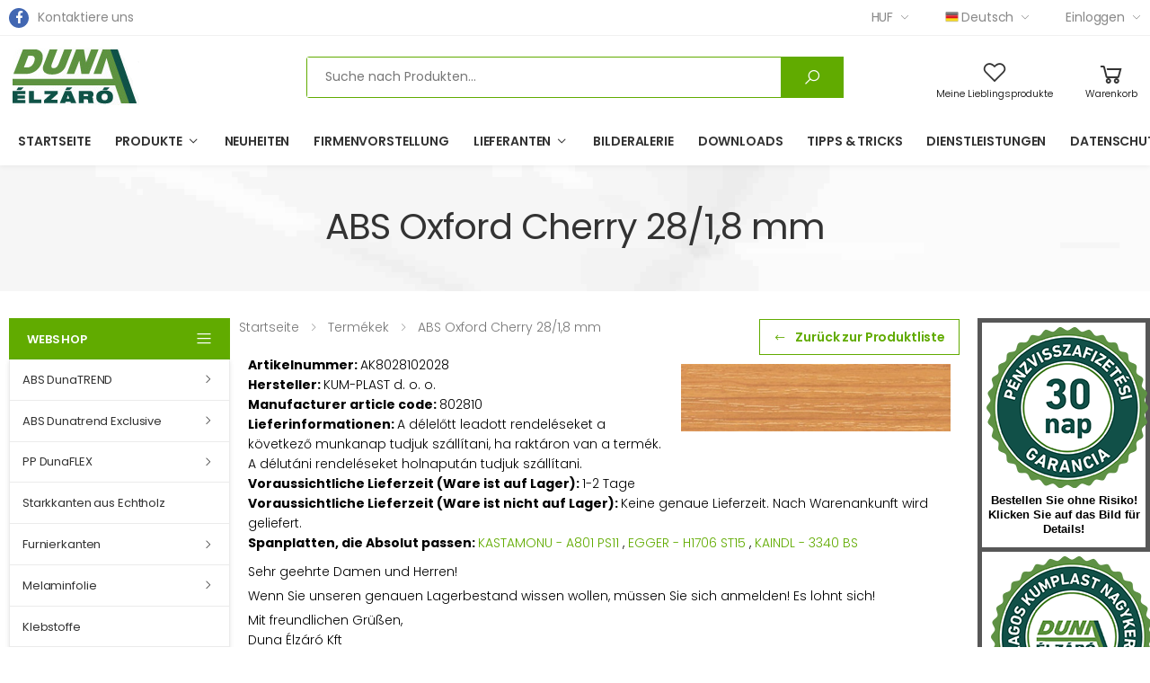

--- FILE ---
content_type: text/html; charset=UTF-8
request_url: https://www.dunaelzaro.hu/de/produkte/189/ak8028102028de-abs-oxford-cherry-28-1-8-mm
body_size: 16397
content:
<!DOCTYPE html>
<html>
    <head>
        <meta charset="UTF-8">
        <meta http-equiv="X-UA-Compatible" content="IE=edge">
        <meta name="viewport" content="width=device-width, initial-scale=1, shrink-to-fit=no">
        <meta name="robots" content="all,index,follow" />
        <!-- SEO --><meta name="description" content="Élanyagok, lapanyagok széles választéka"><meta name="robots" content="all"><!-- Open Graph --><meta property="og:type" content="product"><meta property="og:title" content="ABS Oxford Cherry 28/1,8 mm "><meta property="og:site_name" content="Duna Élzáró"><meta property="og:url" content="https://www.dunaelzaro.hu/de/produkte/189/ak8028102028de-abs-oxford-cherry-28-1-8-mm"><meta property="og:image" content="https://www.dunaelzaro.hu/uploads/cache/fb_og_image/uploads/media/d/0/3/d/abs-oxford-cherry-28-1-8-mm.jpg"><meta property="og:image:type" content="image/jpeg"><meta property="og:image:height" content="300"><meta property="og:image:width" content="1200"><link rel="image_src" href="https://www.dunaelzaro.hu/uploads/cache/fb_og_image/uploads/media/d/0/3/d/abs-oxford-cherry-28-1-8-mm.jpg"/><meta name="itemId" content="AK8028102028"><link rel="apple-touch-icon" sizes="57x57" href="/build/images/favicon/apple-icon-57x57.8880e00e.png"><link rel="apple-touch-icon" sizes="60x60" href="/build/images/favicon/apple-icon-60x60.2cecaf7a.png"><link rel="apple-touch-icon" sizes="72x72" href="/build/images/favicon/apple-icon-72x72.267f4415.png"><link rel="apple-touch-icon" sizes="76x76" href="/build/images/favicon/apple-icon-76x76.820b34f3.png"><link rel="apple-touch-icon" sizes="114x114" href="/build/images/favicon/apple-icon-114x114.0c36bd72.png"><link rel="apple-touch-icon" sizes="120x120" href="/build/images/favicon/apple-icon-120x120.2310cce0.png"><link rel="apple-touch-icon" sizes="144x144" href="/build/images/favicon/apple-icon-144x144.c1d24b5f.png"><link rel="apple-touch-icon" sizes="152x152" href="/build/images/favicon/apple-icon-152x152.e4e5b962.png"><link rel="apple-touch-icon" sizes="180x180" href="/build/images/favicon/apple-icon-180x180.9a397f47.png"><link rel="icon" type="image/png" sizes="192x192"  href="/build/images/favicon/android-icon-192x192.4f15d63d.png"><link rel="icon" type="image/png" sizes="32x32" href="/build/images/favicon/favicon-32x32.7695dd75.png"><link rel="icon" type="image/png" sizes="96x96" href="/build/images/favicon/favicon-96x96.43e5f6f4.png"><link rel="icon" type="image/png" sizes="16x16" href="/build/images/favicon/favicon-16x16.d1b5002f.png"><link rel="manifest" href="/manifest.json"><meta name="msapplication-TileColor" content="#ffffff"><meta name="msapplication-TileImage" content="/build/images/favicon/ms-icon-144x144.c1d24b5f.png"><meta name="theme-color" content="#ffffff"><link rel="icon" type="image/x-icon" href="/build/images/favicon/favicon.dd4611d0.ico">        <title>ABS Oxford Cherry 28/1,8 mm  - Duna Élzáró</title>
        <meta name="apple-mobile-web-app-title" content="Duna Élzáró">
        <meta name="application-name" content="Duna Élzáró">
        <meta name="HandheldFriendly" content="true"/>
        <meta name="DC.title" content="Élzáró"/>
        <meta name="geo.region" content="HU-PE"/>
        <meta name="geo.placename" content="Budapest"/>
        <meta name="geo.position" content="47.3888508:18.9691064"/>
        <meta name="ICBM" content="47.3888508:18.9691064"/>
        <meta name="MobileOptimized" content="320"/>
        <!-- Mobile Internet Explorer ClearType Technology -->
        <!--[if IEMobile]>  <meta http-equiv="cleartype" content="on">  <![endif]-->

            <!-- Google tag (gtag.js) -->
    <script async src="https://www.googletagmanager.com/gtag/js?id=G-Y6C07XVJXN"></script>
    <script>
        window.dataLayer = window.dataLayer || [];
        function gtag(){dataLayer.push(arguments);}
        gtag('js', new Date());

        gtag('config', 'G-Y6C07XVJXN');
    </script>

                            <link rel="stylesheet" href="/build/js/original.1053cc57.css">
            <link rel="stylesheet" href="/build/js/main.d6fbb6ef.css">
        
    <link rel="stylesheet" href="/build/js/content.1413e18d.css">

    <link rel="stylesheet" href="/build/js/productShow.4f13f80c.css">
    </head>
        <body data-logged-error="Sie wurden ausgeloggt. Um diese Funktionalität zu erreichen, melden Sie sich bitte erneut an!" >
    <div id="alertifyCover" class="alertify-cover alertify-hidden"></div>
<section id="alertifyDialog" data-ok="OK" data-cancel="Mégsem" data-focus="OK" class="alertify alertify-close" aria-labelledby="alertifyTitle" aria-hidden="true">
    <div class="alertify-body">
        <div class="alertify-header"><span id="alertify-title-text">Systemnachricht</span>
            <span class="alertify-close-x"></span>
        </div>
        <div class="alertify-content">
            <p id="alertifyTitle" class="alertify-title"></p>
            <input type="text" id="alertifyInput" class="alertify-input" aria-hidden="true">
            <nav id="alertifyButtons" class="alertify-buttons">
                <button onclick="return false" id="alertifyButtonOk" class="alertify-button alertify-button-ok" aria-hidden="true"></button>
                <button onclick="return false" id="alertifyButtonCancel" class="alertify-button alertify-button-cancel" aria-hidden="true"></button>
            </nav>
            <a id="alertifyFocusReset" class="alertify-focus-reset" href="#reset" aria-hidden="true"></a>
        </div>
    </div>
</section>
            
        <div class="page-wrapper">
        <header class="header header-intro-clearance header-26">
    <div class="header-top">
    <div class="container">
        <div class="header-left">
            <a href="https://www.facebook.com/dunaelzaro" class="social-facebook" title="Facebook" target="_blank">
                <i class="icon-facebook-f"></i>
            </a>
            <a href="/de/unsere-erreichbarkeiten">Kontaktiere uns</a>
        </div>
        <!-- End .header-left -->

        <div class="header-right font-weight-normal">
            <ul class="top-menu">
                <li>
                    <ul>
                        <li>
                            <div class="header-dropdown">
                                <a class="dropdown-toggler" href="#">HUF</a>
                                <div class="header-menu">
                                    <ul class="header-currency">
                                        <li>
                                            <a href="/de/switchCurrency/EUR">EUR</a>
                                        </li>
                                        <li>
                                            <a href="/de/switchCurrency/HUF">HUF</a>
                                        </li>
                                    </ul>
                                </div>
                                <!-- End .header-menu -->
                            </div>
                        </li>
                        <li>
                            <div class="header-dropdown">
                                <a href="#"><img src="/build/images/de.67dddcf2.png" /> Deutsch</a>
                                <div class="header-menu lang-menu">
                                    <ul>
                                                                                    <li>
                                                <a href="/termek/189/ak8028102028hu-abs-oxford-cherry-28-1-8-mm"><img src="/build/images/hu.92bd4854.png" /> Magyar</a>
                                            </li>
                                                                                    <li>
                                                <a href="/en/product/189/ak8028102028en-abs-oxford-cherry-28-1-8-mm"><img src="/build/images/en.c8858848.png" /> English</a>
                                            </li>
                                                                                    <li>
                                                <a href="/de/produkte/189/ak8028102028de-abs-oxford-cherry-28-1-8-mm"><img src="/build/images/de.67dddcf2.png" /> Deutsch</a>
                                            </li>
                                                                            </ul>
                                </div>
                                <!-- End .header-menu -->
                            </div>
                        </li>
                        <li>
                            <div class="header-dropdown">
                                                                    <a class="dropdown-toggler" href="#">Einloggen</a>
                                                                <div class="header-menu login-menu">
                                    <ul>
            <li>
            <a href="#signin-modal" data-toggle="modal">Einloggen</a>
        </li>
        <li>
            <a href="/de/anmeldung">Anmeldung</a>
        </li>
        <li>
            <a href="/de/passwort-vergessen">Passwort vergessen?</a>
        </li>
    </ul>
                                </div>
                            </div>
                        </li>
                    </ul>
                </li>
            </ul>
            <!-- End .top-menu -->
        </div>
        <!-- End .header-right -->
    </div>
    <!-- End .container -->
</div>
<!-- End .header-top -->
    <div class="header-middle">
    <div class="container">
        <div class="header-left">
            <button class="mobile-menu-toggler">
                <span class="sr-only">Toggle mobile menu</span>
                <i class="icon-bars"></i>
            </button>

            <a href="/de" class="logo">
                <img src="/build/images/dunaelzaro-logo.7d9e4c3f.png" alt="Dunaélzáró Kft." width="105" height="25">
            </a>
        </div>
        <!-- End .header-left -->

        <div class="header-center">
            <div class="header-search header-search-visible header-search-no-radius">
                <a href="#" class="search-toggle" role="button">
                    <i class="icon-search"></i>
                </a>
                <form action="/de/suche" method="post">
                    <div class="header-search-wrapper search-wrapper-wide">
                        <label for="q" class="sr-only">Search</label>
                        <input data-url="/de/kereses/autocomplete" type="search" class="form-control" name="kereso[search]" id="q" value="" autocomplete="off" placeholder="Suche nach Produkten..." required>

                        <button class="btn btn-primary" type="submit">
                            <i class="icon-search"></i>
                        </button>
                    </div>
                    <!-- End .header-search-wrapper -->
                </form>
            </div>
            <!-- End .header-search -->
        </div>

        <div class="header-right">
            <div class="header-dropdown-link">
                <div data-msg="Bitte melden Sie sich an, um Ihre Lieblingsprodukte zu sehen!" class="wishlist invalid">
                    <a id="favorite-heart" href="/de/meine-favoriten" title="Meine Lieblingsprodukte">
                        <div class="icon">
    <i class="icon-heart-o"></i>
        </div>
<p>Meine Lieblingsprodukte</p>
                    </a>
                </div>
                <!-- End .compare-dropdown -->

                <div
                        data-message="Sie wurden ausgeloggt. Um diese Funktionalität zu erreichen, melden Sie sich bitte erneut an!"
                        data-url="/de/kosar/mini" data-msg="Bitte melden Sie sich an, um Ihren Warenkorb zu überprüfen!" class="dropdown cart-dropdown invalid" id="cart-dropdown">
                    <a href="/de/warenkorb" class="dropdown-toggle" >
    <div class="icon">
        <i class="icon-shopping-cart"></i>
            </div>
    <p>Warenkorb</p>
</a>

                </div>
                <!-- End .cart-dropdown -->
            </div>
        </div>
        <!-- End .header-right -->
    </div>
    <!-- End .container -->
</div>
<!-- End .header-middle -->
    <div class="header-bottom sticky-header">
    <div class="container">
        <div class="header-center">
            <nav class="main-nav">
                <ul class="menu sf-arrows">
                    <li class="megamenu-container">
                        <a href="/de">Startseite</a>
                        <!-- End .megamenu -->
                    </li>
                                                                                                                        <li>
                        <a class="sf-with-ul" href="/de/suche">Produkte</a>
                        <div class="megamenu megamenu-lg">
                            <div class="row no-gutters">
                                <div class="col-md-12">
                                    <div class="menu-col">
    <div class="row">
                <div class="col-md-4">
            <div class="menu-title">Produkte</div>
            <!-- End .menu-title -->
            <ul>
                                <li>
                    <a href="/de/suche?chipboard_manufacturer=194">BYSPAN</a>
                </li>
                                <li>
                    <a href="/de/suche?chipboard_manufacturer=9">EGGER</a>
                </li>
                                <li>
                    <a href="/de/suche?chipboard_manufacturer=11">FALCO</a>
                </li>
                                <li>
                    <a href="/de/suche?chipboard_manufacturer=83">GIZIR</a>
                </li>
                                <li>
                    <a href="/de/suche?chipboard_manufacturer=25">KAINDL</a>
                </li>
                                <li>
                    <a href="/de/suche?chipboard_manufacturer=57">KASTAMONU</a>
                </li>
                                <li>
                    <a href="/de/suche?chipboard_manufacturer=166">KRONOSPAN</a>
                </li>
                                <li>
                    <a href="/de/suche?chipboard_manufacturer=41">PFLEIDERER</a>
                </li>
                                <li>
                    <a href="/de/suche?chipboard_manufacturer=78">SWISS KRONO</a>
                </li>
                                <li>
                    <a href="/de/suche?chipboard_manufacturer=81">SWISSPAN by SORBES</a>
                </li>
                            </ul>
                    </div>
        <!-- End .col-md-4 -->
                <div class="col-md-4">
            <div class="menu-title">Spanplatten</div>
            <!-- End .menu-title -->
            <ul>
                                <li>
                    <a href="/de/spanpalette/194/byspan">BYSPAN</a>
                </li>
                                <li>
                    <a href="/de/spanpalette/9/egger">EGGER</a>
                </li>
                                <li>
                    <a href="/de/spanpalette/11/falco">FALCO</a>
                </li>
                                <li>
                    <a href="/de/spanpalette/83/gizir">GIZIR</a>
                </li>
                                <li>
                    <a href="/de/spanpalette/25/kaindl">KAINDL</a>
                </li>
                                <li>
                    <a href="/de/spanpalette/57/kastamonu">KASTAMONU</a>
                </li>
                                <li>
                    <a href="/de/spanpalette/166/kronospan">KRONOSPAN</a>
                </li>
                                <li>
                    <a href="/de/spanpalette/41/pfleiderer">PFLEIDERER</a>
                </li>
                                <li>
                    <a href="/de/spanpalette/78/swiss-krono">SWISS KRONO</a>
                </li>
                                <li>
                    <a href="/de/spanpalette/81/swisspan-by-sorbes">SWISSPAN by SORBES</a>
                </li>
                            </ul>
                    </div>
        <!-- End .col-md-4 -->
                <div class="col-md-4">
            <div class="menu-title">Klebstoffe</div>
            <!-- End .menu-title -->
            <ul>
                                <li>
                    <a href="/de/kategorie/177/klebstoffe">Klebstoffe</a>
                </li>
                            </ul>
                                                            <div class="menu-title mt-3">Konformitätstabellen</div>
                <ul>
                                         <li><a target="_blank" href="/uploads/media/4/f/a/b/byspan-2021-es-forgacslap-kollekciojahoz-elanyag-megfeleltetes.xlsx">BYSPAN</a></li>
                                         <li><a target="_blank" href="/uploads/media/1/1/6/6/egger-2021-es-forgacslap-kollekciojahoz-elanyag-megfeleltetes.xlsx">EGGER</a></li>
                                         <li><a target="_blank" href="/uploads/media/5/b/9/2/falco-2024-es-forgacslap-kollekciojahoz-elanyag-megfeleltetes.xlsx">FALCO</a></li>
                                         <li><a target="_blank" href="/uploads/media/3/f/4/4/gizir-2020-as-forgacslap-kollekciojahoz-elanyag-megfeleltetes.xlsx">GIZIR</a></li>
                                         <li><a target="_blank" href="/uploads/media/5/0/f/9/kaindl-2021-es-forgacslap-kollekciojahoz-elanyag-megfeleletetes.xlsx">KAINDL</a></li>
                                         <li><a target="_blank" href="/uploads/media/b/3/6/c/kasta-2021-es-forgacslap-kollekciojahoz-elanyag-megfeleltetes.xlsx">KASTAMONU</a></li>
                                         <li><a target="_blank" href="/uploads/media/9/2/1/e/kronospan-2023-as-forgacslap-kollekciojahoz-elanyag-megfeleltetes.xlsx">KRONOSPAN</a></li>
                                         <li><a target="_blank" href="/uploads/media/7/6/1/e/pfleiderer-2021-es-forgacslap-kollekciojahoz-elanyag-megfeleletetes.xlsx">PFLEIDERER</a></li>
                                         <li><a target="_blank" href="/uploads/media/f/0/1/2/swiss-krono-2021-es-forgacslap-kollekciojahoz-elanyag-megfeleltetes.xlsx">SWISS KRONO</a></li>
                                         <li><a target="_blank" href="/uploads/media/3/c/e/e/swisspan-by-sorbes-2021-es-forgacslap-kollekciojahoz-elanyag-megfeleltetes.xlsx">SWISSPAN by SORBES</a></li>
                                    </ul>
                                        </div>
        <!-- End .col-md-4 -->
            </div>
    <!-- End .row -->
</div>

                                    <!-- End .menu-col -->
                                </div>
                                <!-- End .col-md-8 -->
                            </div>
                            <!-- End .row -->
                        </div>
                        <!-- End .megamenu megamenu-lg -->
                    </li>
                    <li class=""><a href="/de/suche?new=1">Neuheiten</a></li>
                    <li class=""><a href="/de/firmenvorstellung">Firmenvorstellung</a></li>
                    <li class="">
                        <a class="sf-with-ul" href="/de/suche">Lieferanten</a>
                        <div class="megamenu megamenu-md">
                            <div class="row no-gutters">
                                <div class="col-md-12">
                                    <div class="menu-col">
    <div class="row">
        <div class="col-md-12">
            <ul>
            <li>
            <a href="/de/lieferant/9/balker-kft">Balker Kft</a>
        </li>
            <li>
            <a href="/de/lieferant/15/blau-dubel-kft">Blau Dübel Kft</a>
        </li>
            <li>
            <a href="/de/lieferant/3/dollken-kunststoffverarbeitung-gmbh">Döllken-Kunststoffverarbeitung GmbH</a>
        </li>
            <li>
            <a href="/de/lieferant/16/duna-elzaro">Duna Élzáró</a>
        </li>
            <li>
            <a href="/de/lieferant/1/duna-elzaro-kft">Duna Élzáró Kft.</a>
        </li>
            <li>
            <a href="/de/lieferant/20/eurokant">Eurokant</a>
        </li>
            <li>
            <a href="/de/lieferant/14/garbo-d-o-o">GARBO D.o.o.</a>
        </li>
            <li>
            <a href="/de/lieferant/13/gtv-croatia-d-o-o">GTV CROATIA d.o.o.</a>
        </li>
            <li>
            <a href="/de/lieferant/5/gtv-spolka-z-ograniczona-od">GTV spólka z ograniczona od.</a>
        </li>
            <li>
            <a href="/de/lieferant/4/heitz-elfurner-muvek-kft">Heitz Élfurnér Művek Kft.</a>
        </li>
            <li>
            <a href="/de/lieferant/8/homoki-zar-kft">Homoki-Zár Kft</a>
        </li>
            <li>
            <a href="/de/lieferant/21/hranipex-humpolec">Hranipex Humpolec</a>
        </li>
            <li>
            <a href="/de/lieferant/11/koelner-hungaria-kft">Koelner Hungária Kft.</a>
        </li>
            <li>
            <a href="/de/lieferant/6/kronospan-hpl-sp-z-o-o">Kronospan HPL Sp. z.o.o.</a>
        </li>
            <li>
            <a href="/de/lieferant/2/kum-plast-d-o-o">KUM-PLAST d. o. o.</a>
        </li>
            <li>
            <a href="/de/lieferant/10/magyar-lakk-kft">Magyar Lakk Kft.</a>
        </li>
            <li>
            <a href="/de/lieferant/19/ostermann-s-r-l">Ostermann S.R.L.</a>
        </li>
            <li>
            <a href="/de/lieferant/12/reisser-csavar-kft">Reisser Csavar Kft</a>
        </li>
            <li>
            <a href="/de/lieferant/17/soudal-magyarorszag-kft">Soudal Magyarország Kft.</a>
        </li>
    </ul>
        </div>
    </div>
</div>

                                    <!-- End .menu-col -->
                                </div>
                                <!-- End .col-md-8 -->
                            </div>
                            <!-- End .row -->
                        </div>
                        <!-- End .megamenu megamenu-lg -->
                    </li>
                    <li class=""><a href="/de/bilderalerie">Bilderalerie</a></li>
                    <li class=""><a href="/de/downloads">Downloads</a></li>
                    <li class=""><a href="/de/tipps-und-tricks">Tipps & Tricks</a></li>
                    <li class=""><a href="/de/agb">Dienstleistungen</a></li>
                    <li class=""><a href="/de/datenschutz-bestimmungen">Datenschutz-Bestimmungen</a></li>
                </ul>
                <!-- End .menu -->
            </nav>
            <!-- End .main-nav -->
        </div>
        <!-- End .header-center -->

    </div>
    <!-- End .container -->
</div>
<!-- End .header-bottom -->
</header>
<!-- End .header -->

        <main class="main" >
                <div class="page-header text-center" style="background-image: url('/build/images/page-header-bg.1a23b531.jpg')">
        <div class="container">
            <h1 class="page-title">
                ABS Oxford Cherry 28/1,8 mm             </h1>
                    </div><!-- End .container -->
    </div><!-- End .page-header -->
                        <div class="page-content mt-3" >
        <div class="container">
        <div class="row">
                <div class="col-lg-5cols d-none d-lg-block">
        <!-- End .dropdown-menu -->
                    <nav class="side-nav">
    <div class="sidenav-title letter-spacing-normal font-size-normal d-flex justify-content-xl-between align-items-center bg-primary justify-content-center text-truncate">Webshop
        <i class="icon-bars float-right h5 text-white m-0 d-none d-xl-block"></i>
    </div>
    <!-- End .sidenav-title   font-size-normal -->
    <ul class="menu-vertical sf-arrows sf-js-enabled" style="touch-action: pan-y;">
                        <li class="">
                <a class="sf-with-ul text-dark" href="/de/kategorie/20/abs-dunatrend">
                    ABS DunaTREND 
                </a>
                <ul>
                                        <li>
                            <a class=" sf-with-ul" href="/de/kategorie/25/dunatrend-abs-holzdekor">Dunatrend ABS-Holzdekor</a>
                                                            <ul>
                                                                            <li>
                                            <a href="/de/kategorie/39/dunatrend-abs-holzdekor-2-21">Dunatrend ABS-Holzdekor-2/21</a>
                                        </li>
                                                                    </ul>
                                                    </li>
                                        <li>
                            <a class=" sf-with-ul" href="/de/kategorie/55/dunatrend-abs-holzdekor-festpreis">Dunatrend ABS-Holzdekor-Festpreis</a>
                                                            <ul>
                                                                            <li>
                                            <a href="/de/kategorie/56/dunatrend-abs-holzdekor-festpreis-05-21">Dunatrend ABS-Holzdekor-Festpreis-05/21</a>
                                        </li>
                                                                            <li>
                                            <a href="/de/kategorie/58/dunatrend-abs-holzdekor-festpreis-1-21">Dunatrend ABS-Holzdekor-Festpreis-1/21</a>
                                        </li>
                                                                            <li>
                                            <a href="/de/kategorie/59/dunatrend-abs-holzdekor-festpreis-1-22">Dunatrend ABS-Holzdekor-Festpreis-1/22</a>
                                        </li>
                                                                            <li>
                                            <a href="/de/kategorie/60/dunatrend-abs-holzdekor-festpreis-1-32">Dunatrend ABS-Holzdekor-Festpreis-1/32</a>
                                        </li>
                                                                            <li>
                                            <a href="/de/kategorie/61/dunatrend-abs-holzdekor-festpreis-2-21">Dunatrend ABS-Holzdekor-Festpreis-2/21</a>
                                        </li>
                                                                            <li>
                                            <a href="/de/kategorie/62/dunatrend-abs-holzdekor-festpreis-2-28">Dunatrend ABS-Holzdekor-Festpreis-2/28</a>
                                        </li>
                                                                            <li>
                                            <a href="/de/kategorie/63/dunatrend-abs-holzdekor-festpreis-2-32">Dunatrend ABS-Holzdekor-Festpreis-2/32</a>
                                        </li>
                                                                            <li>
                                            <a href="/de/kategorie/64/dunatrend-abs-holzdekor-festpreis-2-42">Dunatrend ABS-Holzdekor-Festpreis-2/42</a>
                                        </li>
                                                                    </ul>
                                                    </li>
                                        <li>
                            <a class=" sf-with-ul" href="/de/kategorie/120/dunatrens-abs-uni-mit-festen-preisen">Dunatrens ABS -Uni mit festen preisen</a>
                                                            <ul>
                                                                            <li>
                                            <a href="/de/kategorie/121/dunatrend-abs-uni-fix-05-21">Dunatrend ABS-Uni fix-05/21</a>
                                        </li>
                                                                            <li>
                                            <a href="/de/kategorie/122/dunatrend-abs-uni-fix-05-42">Dunatrend ABS-Uni fix-05/42</a>
                                        </li>
                                                                            <li>
                                            <a href="/de/kategorie/123/dunatrend-abs-uni-fix-1-21">Dunatrend ABS-Uni fix-1/21</a>
                                        </li>
                                                                            <li>
                                            <a href="/de/kategorie/124/dunatrend-abs-uni-fix-1-32">Dunatrend ABS-Uni fix-1/32</a>
                                        </li>
                                                                            <li>
                                            <a href="/de/kategorie/125/dunatrend-abs-uni-fix-2-21">Dunatrend ABS-Uni fix-2/21</a>
                                        </li>
                                                                            <li>
                                            <a href="/de/kategorie/126/dunatrend-abs-uni-fix-2-28">Dunatrend ABS-Uni fix-2/28</a>
                                        </li>
                                                                            <li>
                                            <a href="/de/kategorie/127/dunatrend-abs-uni-fix-2-32">Dunatrend ABS-Uni fix-2/32</a>
                                        </li>
                                                                            <li>
                                            <a href="/de/kategorie/128/dunatrend-abs-uni-fix-2-42">Dunatrend ABS-Uni fix-2/42</a>
                                        </li>
                                                                    </ul>
                                                    </li>
                                        <li>
                            <a class=" sf-with-ul" href="/de/kategorie/13921/akm-dunatrend-abs-uni-magasfeny-fix">Dunatrend ABS -Uni magasfény fix</a>
                                                            <ul>
                                                                            <li>
                                            <a href="/de/kategorie/70/dunatrend-abs-uni-magasfeny-fix-2-42">Dunatrend ABS-Uni magasfény fix 2/42</a>
                                        </li>
                                                                            <li>
                                            <a href="/de/kategorie/69/dunatrend-abs-uni-magasfeny-fix-2-21">Dunatrend ABS-Uni magasfény fix 2/21</a>
                                        </li>
                                                                            <li>
                                            <a href="/de/kategorie/68/dunatrend-abs-uni-magasfeny-fix-1-42">Dunatrend ABS-Uni magasfény fix 1/42</a>
                                        </li>
                                                                            <li>
                                            <a href="/de/kategorie/67/dunatrend-abs-uni-magasfeny-fix-1-23">Dunatrend ABS-Uni magasfény fix 1/23</a>
                                        </li>
                                                                            <li>
                                            <a href="/de/kategorie/66/dunatrend-abs-uni-magasfeny-fix-1-21">Dunatrend ABS-Uni magasfény fix 1/21</a>
                                        </li>
                                                                    </ul>
                                                    </li>
                                </ul>
            </li>
                                <li class="">
                <a class="sf-with-ul text-dark" href="/de/extra-kategorie/2">
                    ABS Dunatrend Exclusive
                </a>
                <ul>
                                        <li>
                            <a class=" sf-with-ul" href="/de/extra-kategorie/3">Exclusive új dekorok - uniszínek </a>
                                                            <ul>
                                                                            <li>
                                            <a href="/de/extra-kategorie/4">új dekorok - uniszínek ált. - 05/21</a>
                                        </li>
                                                                            <li>
                                            <a href="/de/extra-kategorie/5">új dekorok - uniszínek ált. - 05/22</a>
                                        </li>
                                                                            <li>
                                            <a href="/de/extra-kategorie/6">új dekorok - uniszínek ált. - 05/42</a>
                                        </li>
                                                                            <li>
                                            <a href="/de/extra-kategorie/7">új dekorok - uniszínek ált. - 1/21</a>
                                        </li>
                                                                            <li>
                                            <a href="/de/extra-kategorie/8">új dekorok - uniszínek ált. - 1/22</a>
                                        </li>
                                                                            <li>
                                            <a href="/de/extra-kategorie/9">új dekorok - uniszínek ált. - 2/21</a>
                                        </li>
                                                                            <li>
                                            <a href="/de/extra-kategorie/10">új dekorok - uniszínek ált. - 2/22</a>
                                        </li>
                                                                            <li>
                                            <a href="/de/extra-kategorie/11">új dekorok - uniszínek ált. - 2/28</a>
                                        </li>
                                                                            <li>
                                            <a href="/de/extra-kategorie/12">új dekorok - uniszínek ált. - 2/42</a>
                                        </li>
                                                                    </ul>
                                                    </li>
                                        <li>
                            <a class=" sf-with-ul" href="/de/extra-kategorie/13">Exclusive új dekorok - magasfényű uniszínek</a>
                                                            <ul>
                                                                            <li>
                                            <a href="/de/extra-kategorie/14">új dekorok - magasfényű uniszínek – 1/21</a>
                                        </li>
                                                                            <li>
                                            <a href="/de/extra-kategorie/15">új dekorok - magasfényű uniszínek – 1/42</a>
                                        </li>
                                                                            <li>
                                            <a href="/de/extra-kategorie/16">új dekorok - magasfényű uniszínek – 2/22</a>
                                        </li>
                                                                            <li>
                                            <a href="/de/extra-kategorie/17">új dekorok - magasfényű uniszínek – 2/23</a>
                                        </li>
                                                                            <li>
                                            <a href="/de/extra-kategorie/18">új dekorok - magasfényű uniszínek – 2/42</a>
                                        </li>
                                                                    </ul>
                                                    </li>
                                        <li>
                            <a class=" sf-with-ul" href="/de/extra-kategorie/19">Exclusive új dekorok - fautánzat / fantázia</a>
                                                            <ul>
                                                                            <li>
                                            <a href="/de/extra-kategorie/20">új dekorok - fautánzat ált - 05/21</a>
                                        </li>
                                                                            <li>
                                            <a href="/de/extra-kategorie/21">új dekorok - fautánzat ált - 1/21</a>
                                        </li>
                                                                            <li>
                                            <a href="/de/extra-kategorie/22">új dekorok - fautánzat ált - 1/42</a>
                                        </li>
                                                                            <li>
                                            <a href="/de/extra-kategorie/23">új dekorok - fautánzat ált - 2/21</a>
                                        </li>
                                                                            <li>
                                            <a href="/de/extra-kategorie/24">új dekorok - fautánzat ált - 2/28</a>
                                        </li>
                                                                            <li>
                                            <a href="/de/extra-kategorie/25">új dekorok - fautánzat ált. - 2/42</a>
                                        </li>
                                                                            <li>
                                            <a href="/de/extra-kategorie/26">új dekorok - fautánzat ált - 05/42</a>
                                        </li>
                                                                    </ul>
                                                    </li>
                                </ul>
            </li>
                                <li class="">
                <a class="sf-with-ul text-dark" href="/de/kategorie/165/pp-dunaflex">
                    PP DunaFLEX
                </a>
                <ul>
                                        <li>
                            <a class=" sf-with-ul" href="/de/kategorie/172/dunaflex-pp-uni-mit-festen-preisen">DunaFLEX PP Uni mit Festen preisen</a>
                                                            <ul>
                                                                            <li>
                                            <a href="/de/kategorie/173/dunaflex-pp-uni-fix-05-21">DunaFLEX PP Uni Fix 05/21</a>
                                        </li>
                                                                            <li>
                                            <a href="/de/kategorie/174/dunaflex-pp-uni-fix-05-32">DunaFLEX PP Uni Fix 05/32</a>
                                        </li>
                                                                            <li>
                                            <a href="/de/kategorie/175/dunaflex-pp-uni-fix-2-21">DunaFLEX PP Uni Fix 2/21</a>
                                        </li>
                                                                            <li>
                                            <a href="/de/kategorie/176/dunaflex-pp-uni-fix-2-42">DunaFLEX PP Uni Fix 2/42</a>
                                        </li>
                                                                    </ul>
                                                    </li>
                                </ul>
            </li>
                                <li>
                <a href="/de/kategorie/131/starkkanten-aus-echtholz" class="text-dark">
                    Starkkanten aus Echtholz
                </a>
            </li>
                                <li class="">
                <a class="sf-with-ul text-dark" href="/de/kategorie/133/furnierkanten">
                    Furnierkanten
                </a>
                <ul>
                                        <li>
                            <a class=" sf-with-ul" href="/de/kategorie/137/mit-splitterschutz">mit Splitterschutz</a>
                                                            <ul>
                                                                            <li>
                                            <a href="/de/kategorie/139/geschliffen">geschliffen</a>
                                        </li>
                                                                    </ul>
                                                    </li>
                                        <li>
                            <a class=" sf-with-ul" href="/de/kategorie/140/mit-schmelzkleber">mit Schmelzkleber</a>
                                                            <ul>
                                                                            <li>
                                            <a href="/de/kategorie/142/geschliffen">geschliffen</a>
                                        </li>
                                                                    </ul>
                                                    </li>
                                        <li>
                            <a class=" sf-with-ul" href="/de/kategorie/143/vliesskaschiert">Vließkaschiert</a>
                                                            <ul>
                                                                            <li>
                                            <a href="/de/kategorie/145/geschliffen">geschliffen</a>
                                        </li>
                                                                    </ul>
                                                    </li>
                                </ul>
            </li>
                                <li class="">
                <a class="sf-with-ul text-dark" href="/de/kategorie/154/melaminfolie">
                    Melaminfolie
                </a>
                <ul>
                                        <li>
                            <a class="" href="/de/kategorie/158/melamin-tece-ragasztos">Melamin Tece ragasztós</a>
                                                    </li>
                                        <li>
                            <a class="" href="/de/kategorie/159/melamin-krono-ohne-schmelzkleber">Melamin Krono ohne Schmelzkleber</a>
                                                    </li>
                                        <li>
                            <a class="" href="/de/kategorie/160/melamin-krono-mit-schmelzkleber">Melamin Krono mit Schmelzkleber</a>
                                                    </li>
                                        <li>
                            <a class="" href="/de/kategorie/161/melaminfolie-new-p-ohne-schmelzkleber">Melaminfolie New P. ohne Schmelzkleber</a>
                                                    </li>
                                        <li>
                            <a class="" href="/de/kategorie/162/melaminfolie-new-p-mit-schmelzkleber">Melaminfolie New P. mit Schmelzkleber</a>
                                                    </li>
                                        <li>
                            <a class="" href="/de/kategorie/163/melamin-biesenthal-rag-nelkul">Melamin Biesenthal rag. nélkül</a>
                                                    </li>
                                        <li>
                            <a class="" href="/de/kategorie/164/melamin-biesenthal-ragasztos">Melamin Biesenthal ragasztós</a>
                                                    </li>
                                </ul>
            </li>
                                <li>
                <a href="/de/kategorie/177/klebstoffe" class="text-dark">
                    Klebstoffe
                </a>
            </li>
                                <li class="">
                <a class="sf-with-ul text-dark" href="/de/kategorie/181/dunapart-s-beschlage">
                    DunaPART’s Beschläge
                </a>
                <ul class="multi-menu">
                                        <li>
                            <a class=" sf-with-ul" href="/de/kategorie/183/beschlage-gtv-scharniere">Beschläge GTV Scharniere</a>
                                                            <ul>
                                                                            <li>
                                            <a href="/de/kategorie/184/beschlage-gtv-sonderscharniere">Beschläge GTV Sonderscharniere </a>
                                        </li>
                                                                            <li>
                                            <a href="/de/kategorie/185/beschlage-gtv-normalscharniere">Beschläge GTV Normalscharniere</a>
                                        </li>
                                                                    </ul>
                                                    </li>
                                        <li>
                            <a class=" sf-with-ul" href="/de/kategorie/186/beschlage-gtv-schubkasten">Beschläge GTV Schubkasten</a>
                                                            <ul>
                                                                            <li>
                                            <a href="/de/kategorie/193/beschlage-gtv-schubkasten-mit-teleskopauszug">Beschläge GTV Schubkasten mit Teleskopauszug</a>
                                        </li>
                                                                            <li>
                                            <a href="/de/kategorie/192/beschlage-gtv-schubkastenschienen">Beschläge GTV Schubkastenschienen</a>
                                        </li>
                                                                            <li>
                                            <a href="/de/kategorie/191/vasalat-gtv-modern-slide-fiok-tel-cs">Vasalat GTV Modern Slide fiók tel cs</a>
                                        </li>
                                                                            <li>
                                            <a href="/de/kategorie/190/beschlage-gtv-schubkasten-aus-metall">Beschläge GTV Schubkasten aus Metall</a>
                                        </li>
                                                                            <li>
                                            <a href="/de/kategorie/189/vasalat-gtv-modern-box">Vasalat GTV Modern Box</a>
                                        </li>
                                                                            <li>
                                            <a href="/de/kategorie/188/vasalat-gtv-fiok-tel-csillapitos">Vasalat GTV fiók tel csillapítós</a>
                                        </li>
                                                                    </ul>
                                                    </li>
                                        <li>
                            <a class=" sf-with-ul" href="/de/kategorie/196/beschlage-gtv-mobelfusse">Beschläge GTV Möbelfüsse</a>
                                                            <ul>
                                                                            <li>
                                            <a href="/de/kategorie/197/beschlage-gtv-tischfusse">Beschläge GTV Tischfüsse</a>
                                        </li>
                                                                            <li>
                                            <a href="/de/kategorie/198/beschlage-gtv-mobelfusse">Beschläge GTV Möbelfüsse</a>
                                        </li>
                                                                    </ul>
                                                    </li>
                                        <li>
                            <a class=" sf-with-ul" href="/de/kategorie/199/beschlage-mobelfusse">Beschläge Möbelfüsse</a>
                                                            <ul>
                                                                            <li>
                                            <a href="/de/kategorie/200/vasalat-butorlabak-csuszotalpak">Vasalat  bútorlábak, csúszótalpak</a>
                                        </li>
                                                                            <li>
                                            <a href="/de/kategorie/201/vasalat-fem-butorlab">Vasalat  fém bútorláb</a>
                                        </li>
                                                                            <li>
                                            <a href="/de/kategorie/202/beschlage-mobelfusse">Beschläge  Möbelfüsse</a>
                                        </li>
                                                                    </ul>
                                                    </li>
                                        <li>
                            <a class=" sf-with-ul" href="/de/kategorie/206/beschlage-hangebeschlage">Beschläge Hängebeschläge</a>
                                                            <ul>
                                                                            <li>
                                            <a href="/de/kategorie/207/beschlage-kumpl-hangebeschlage-camar">Beschläge Kumpl. Hängebeschläge Camar</a>
                                        </li>
                                                                            <li>
                                            <a href="/de/kategorie/208/vasalat-butorfugg-excenteres">Vasalat Bútorfügg. Excenteres</a>
                                        </li>
                                                                            <li>
                                            <a href="/de/kategorie/209/beschlage-kumpl-hangebeschlage-ikea">Beschläge Kumpl. Hängebeschläge IKEA</a>
                                        </li>
                                                                            <li>
                                            <a href="/de/kategorie/210/vasalat-konyhai-butor-fuggeszto">Vasalat  Konyhai Bútor függesztő</a>
                                        </li>
                                                                    </ul>
                                                    </li>
                                        <li>
                            <a class=" sf-with-ul" href="/de/kategorie/211/beschlage-gtv-gasfeder">Beschläge GTV Gasfeder</a>
                                                            <ul>
                                                                            <li>
                                            <a href="/de/kategorie/212/beschlage-gtv-gasfeder-normal">Beschläge GTV Gasfeder normal</a>
                                        </li>
                                                                    </ul>
                                                    </li>
                                        <li>
                            <a class=" sf-with-ul" href="/de/kategorie/213/beschlage-gtv-turbeschlag-fur-klappture">Beschläge GTV Türbeschlag für Klapptüre</a>
                                                            <ul>
                                                                            <li>
                                            <a href="/de/kategorie/214/beschlage-gtv-turbeschlag-fur-klappture-normal">Beschläge GTV Türbeschlag für Klapptüre normal</a>
                                        </li>
                                                                    </ul>
                                                    </li>
                                        <li>
                            <a class=" sf-with-ul" href="/de/kategorie/215/garderoben">Garderoben</a>
                                                            <ul>
                                                                            <li>
                                            <a href="/de/kategorie/216/beschlage-gtv-garderobenlift-mit-gasfeder">Beschläge GTV Garderobenlift mit Gasfeder</a>
                                        </li>
                                                                            <li>
                                            <a href="/de/kategorie/217/beschlage-gtv-garderobenlift-mit-hydraulikzylinder">Beschläge GTV Garderobenlift mit Hydraulikzylinder</a>
                                        </li>
                                                                            <li>
                                            <a href="/de/kategorie/218/vasalat-vallfatarto-kihuzhato-akaszt">Vasalat vállfatartó,kihúzható akaszt</a>
                                        </li>
                                                                    </ul>
                                                    </li>
                                        <li>
                            <a class=" sf-with-ul" href="/de/kategorie/219/beschlage-griffe">Beschläge Griffe</a>
                                                            <ul>
                                                                            <li>
                                            <a href="/de/kategorie/220/vasalat-fogas">Vasalat Fogas</a>
                                        </li>
                                                                            <li>
                                            <a href="/de/kategorie/222/vasalat-gomb-fogantyu">Vasalat gomb fogantyú</a>
                                        </li>
                                                                            <li>
                                            <a href="/de/kategorie/223/vasalat-gyerek-fogantyu">Vasalat gyerek fogantyú</a>
                                        </li>
                                                                            <li>
                                            <a href="/de/kategorie/224/beschlage-gtvgriffe">Beschläge GTVgriffe</a>
                                        </li>
                                                                            <li>
                                            <a href="/de/kategorie/225/vasalat-gtv-rud-fogantyu">Vasalat GTV  rúd fogantyú</a>
                                        </li>
                                                                            <li>
                                            <a href="/de/kategorie/226/vasalat-gtv-sulyesztett-fogantyu">Vasalat GTV sülyesztett fogantyú</a>
                                        </li>
                                                                    </ul>
                                                    </li>
                                        <li>
                            <a class=" sf-with-ul" href="/de/kategorie/228/beschlage-verbindungselemente">Beschläge  Verbindungselemente</a>
                                                            <ul>
                                                                            <li>
                                            <a href="/de/kategorie/230/vasalat-kotoelem-laposvas">Vasalat  kötőelem laposvas</a>
                                        </li>
                                                                            <li>
                                            <a href="/de/kategorie/233/vasalat-kotoelem-szegletvas">Vasalat  kötőelem szegletvas</a>
                                        </li>
                                                                            <li>
                                            <a href="/de/kategorie/234/vasalat-kotoelem-sarokvas">Vasalat  kötőelem sarokvas</a>
                                        </li>
                                                                            <li>
                                            <a href="/de/kategorie/235/vasalat-kotoelem-fa-tipli">Vasalat  kötőelem Fa tipli</a>
                                        </li>
                                                                            <li>
                                            <a href="/de/kategorie/236/beschlage-kunststoffdubel">Beschläge  Kunststoffdübel </a>
                                        </li>
                                                                    </ul>
                                                    </li>
                                        <li>
                            <a class="" href="/de/kategorie/237/vaik-vasalat-koelner-kotoelem-csavarok">Vasalat Koelner kötőelem csavarok</a>
                                                    </li>
                                        <li>
                            <a class="" href="/de/kategorie/238/vasalat-reisser-kotoelem-csavarok">Vasalat Reisser kötőelem csavarok</a>
                                                    </li>
                                        <li>
                            <a class=" sf-with-ul" href="/de/kategorie/239/beschlage-gtv-schrankrohr">Beschläge GTV Schrankrohr</a>
                                                            <ul>
                                                                            <li>
                                            <a href="/de/kategorie/240/beschlage-gtv-schrankrohr-oval">Beschläge GTV Schrankrohr oval</a>
                                        </li>
                                                                            <li>
                                            <a href="/de/kategorie/241/beschlage-gtv-halterung-fur-schrankrohr-oval">Beschläge GTV Halterung für Schrankrohr oval</a>
                                        </li>
                                                                    </ul>
                                                    </li>
                                        <li>
                            <a class=" sf-with-ul" href="/de/kategorie/242/beschlage-gtv-mobelschlosser">Beschläge GTV Möbelschlösser</a>
                                                            <ul>
                                                                            <li>
                                            <a href="/de/kategorie/243/beschlage-gtv-mobelschloss-zentralverriegelung">Beschläge GTV Möbelschloss Zentralverriegelung</a>
                                        </li>
                                                                            <li>
                                            <a href="/de/kategorie/244/vasalat-butorzar-magneses">Vasalat  bútorzár mágneses</a>
                                        </li>
                                                                            <li>
                                            <a href="/de/kategorie/245/beschlage-gtv-mobelschloss-normal">Beschläge GTV Möbelschloss normal</a>
                                        </li>
                                                                    </ul>
                                                    </li>
                                        <li>
                            <a class="" href="/de/kategorie/246/vaki-vasalat-kiegeszitok">Vasalat kiegészítők</a>
                                                    </li>
                                        <li>
                            <a class=" sf-with-ul" href="/de/kategorie/247/beschlage-gtv-laufrolle">Beschläge GTV Laufrolle</a>
                                                            <ul>
                                                                            <li>
                                            <a href="/de/kategorie/248/beschlage-gtv-laufrolle-mit-bremse">Beschläge GTV Laufrolle mit Bremse</a>
                                        </li>
                                                                            <li>
                                            <a href="/de/kategorie/249/beschlage-gtv-laufrolle-normal">Beschläge GTV Laufrolle normal</a>
                                        </li>
                                                                    </ul>
                                                    </li>
                                        <li>
                            <a class=" sf-with-ul" href="/de/kategorie/250/beschlage-regalstift">Beschläge . Regalstift </a>
                                                            <ul>
                                                                            <li>
                                            <a href="/de/kategorie/252/vasalat-polctarto-duplo">Vasalat  polctartó dupló</a>
                                        </li>
                                                                            <li>
                                            <a href="/de/kategorie/253/vasalat-rejett-polctarto">Vasalat Rejett. polctartó</a>
                                        </li>
                                                                    </ul>
                                                    </li>
                                        <li>
                            <a class="" href="/de/kategorie/256/vasalat-munkalap-kiegeszito">Vasalat munkalap kiegészítő</a>
                                                    </li>
                                        <li>
                            <a class=" sf-with-ul" href="/de/kategorie/257/beschlage-gtv-auswurfbeschlag-fur-turen">Beschläge GTV Auswurfbeschlag für Türen</a>
                                                            <ul>
                                                                            <li>
                                            <a href="/de/kategorie/258/beschlage-gtv-auswurfbeschlag-fur-turen-dampfer">Beschläge GTV Auswurfbeschlag für Türen Dämpfer</a>
                                        </li>
                                                                            <li>
                                            <a href="/de/kategorie/259/beschlage-gtv-auswurfbeschlag-fur-turen-tip-on">Beschläge GTV Auswurfbeschlag für Türen Tip-on</a>
                                        </li>
                                                                    </ul>
                                                    </li>
                                        <li>
                            <a class=" sf-with-ul" href="/de/kategorie/260/kuchenzubehor">Küchenzubehör </a>
                                                            <ul>
                                                                            <li>
                                            <a href="/de/kategorie/261/vasalat-konyhai-csepegteto">Vasalat  konyhai csepegtető</a>
                                        </li>
                                                                            <li>
                                            <a href="/de/kategorie/262/vasalat-konyhai-femracsok">Vasalat  konyhai fémrácsok</a>
                                        </li>
                                                                    </ul>
                                                    </li>
                                        <li>
                            <a class="" href="/de/kategorie/264/vapg-vasalat-gtv-elektromossagi-kieg">Vasalat GTV Elektromossági Kieg.</a>
                                                    </li>
                                        <li>
                            <a class="" href="/de/kategorie/265/varc-vasalat-gtv-cipo-tarto">Vasalat GTV Cipő tartó</a>
                                                    </li>
                                        <li>
                            <a class="" href="/de/kategorie/266/gtv-containers">GTV Containers</a>
                                                    </li>
                                        <li>
                            <a class="" href="/de/kategorie/267/vasg-vasalat-gtv-vilagitas">Vasalat GTV Világítás</a>
                                                    </li>
                                        <li>
                            <a class="" href="/de/kategorie/268/gtv-vasalat-szellozo">GTV Vasalat Szellőző</a>
                                                    </li>
                                        <li>
                            <a class="" href="/de/kategorie/269/vatg-vasalat-gtv-kabelatvezeto">Vasalat GTV Kábelátvezető</a>
                                                    </li>
                                </ul>
            </li>
                                <li>
                <a href="/de/kategorie/130/andere-waren" class="text-dark">
                    Andere Waren
                </a>
            </li>
                                <li class="">
                <a class="sf-with-ul text-dark" href="/de/kategorie/147/hibajavito">
                    Hibajavító
                </a>
                <ul>
                                        <li>
                            <a class="" href="/de/kategorie/149/hjka-hibajavito-kreta-4-cm">Hibajavító kréta 4 cm</a>
                                                    </li>
                                        <li>
                            <a class=" sf-with-ul" href="/de/kategorie/13923/hjka-hibajavito-kreta-4-cm">Hibajavító kréta 4 cm</a>
                                                            <ul>
                                                                            <li>
                                            <a href="/de/kategorie/151/hibajavito-kreta-doboz">Hibajavító kréta doboz</a>
                                        </li>
                                                                            <li>
                                            <a href="/de/kategorie/150/hibajavito-kreta-8-cm">Hibajavító kréta 8 cm</a>
                                        </li>
                                                                    </ul>
                                                    </li>
                                </ul>
            </li>
                                <li class="">
                <a class="sf-with-ul text-dark" href="/de/kategorie/2/abs-andere-hersteller">
                    ABS andere Hersteller
                </a>
                <ul>
                                        <li>
                            <a class=" sf-with-ul" href="/de/kategorie/3/abs-dollken">ABS Döllken</a>
                                                            <ul>
                                                                            <li>
                                            <a href="/de/kategorie/7/abs-dollken-uni">ABS Döllken uni</a>
                                        </li>
                                                                            <li>
                                            <a href="/de/kategorie/5/abs-dollken-holzdekor">ABS Döllken Holzdekor</a>
                                        </li>
                                                                    </ul>
                                                    </li>
                                        <li>
                            <a class=" sf-with-ul" href="/de/kategorie/8/abs-eurokant">ABS Eurokant</a>
                                                            <ul>
                                                                            <li>
                                            <a href="/de/kategorie/12/abs-eurokant-uni">ABS Eurokant uni</a>
                                        </li>
                                                                    </ul>
                                                    </li>
                                        <li>
                            <a class=" sf-with-ul" href="/de/kategorie/13/abs-hranipex">ABS Hranipex</a>
                                                            <ul>
                                                                            <li>
                                            <a href="/de/kategorie/17/abs-hranipex-uni">ABS Hranipex uni</a>
                                        </li>
                                                                    </ul>
                                                    </li>
                                </ul>
            </li>
            </ul>

    <!-- End .menu-vertical -->
</nav>
            <div id="banners-left">
                                                            </div>
            </div>
        <div class="col-lg-4-4cols col-md-9 col-12 mb-md-0 mb-2 ">
                    <nav aria-label="breadcrumb" class="mb-3">
                <ol class="breadcrumb">
                    <li class="breadcrumb-item"><a href="/de">Startseite</a></li>
                        <li class="breadcrumb-item">
        <a href="/de/kategorie/62/dunatrend-abs-holzdekor-festpreis-2-28?product_id=189">Termékek</a>
    </li>
    <li class="breadcrumb-item active">
        <a href="https://www.dunaelzaro.hu/de/produkte/189/ak8028102028de-abs-oxford-cherry-28-1-8-mm">
        ABS Oxford Cherry 28/1,8 mm 
        </a>
    </li>
                </ol>
            </nav>
                    <div class="itembox even" data-id="189">
    <div class="itembox-inner">
                    <div class="d-flex justify-content-center justify-content-lg-end product-back top mb-2 mb-lg-0">
                <a href="/de/kategorie/62/dunatrend-abs-holzdekor-festpreis-2-28?product_id=189" class="btn btn-outline-primary-2 btn-minwidth-sm">
                    <i class="icon-long-arrow-left"></i>
                    <span>Zurück zur Produktliste</span>
                </a>
            </div>
                <a data-fancybox="product-gallery-189" href="/uploads/media/d/0/3/d/abs-oxford-cherry-28-1-8-mm.jpg" class="preview_link">
            <img alt="ABS Oxford Cherry 28/1,8 mm " src="/uploads/media/d/0/3/d/abs-oxford-cherry-28-1-8-mm.jpg" class="preview">
        </a>

                <p>
            <strong>Artikelnummer: </strong> AK8028102028
        </p>
        <p>
            <strong>Hersteller: </strong> KUM-PLAST d. o. o.
        </p>
                    <p>
                <strong>Manufacturer article code: </strong> 802810
            </p>
                                                        <p>
                    <strong>Lieferinformationen: </strong>
                    A délelőtt leadott rendeléseket a következő munkanap tudjuk szállítani, ha raktáron van a termék. A délutáni rendeléseket holnapután tudjuk szállítani.
                </p>
                        <p>
                <strong>Voraussichtliche Lieferzeit (Ware ist auf Lager): </strong>
                1-2 Tage
            </p>
            <p>
                <strong>Voraussichtliche Lieferzeit (Ware ist nicht auf Lager): </strong>
                Keine genaue Lieferzeit. Nach Warenankunft wird geliefert.
            </p>
        
                                                    <p>
                    <strong>Spanplatten, die Absolut  passen: </strong>
                                            <a href="/de/spanpalette/suche/57?search=A801%20PS11">KASTAMONU - A801 PS11</a>
                        ,                                             <a href="/de/spanpalette/suche/9?search=H1706%20ST15">EGGER - H1706 ST15</a>
                        ,                                             <a href="/de/spanpalette/suche/25?search=3340%20BS">KAINDL - 3340 BS</a>
                                                            </p>
                    
                
                                    <div class="login-warning"><p>Sehr geehrte Damen und Herren!</p><p>Wenn Sie unseren genauen Lagerbestand wissen wollen, müssen Sie sich anmelden! Es lohnt sich!</p><p>Mit freundlichen Grüßen,<br>Duna Élzáró Kft</p>.</div>
                    
        <div class="add_to_cart">
            <div class="float-right">
                                    <p class="ownprice">
                        <b>Webpreis: 415,76 HUF</b>
                        <br><span class="netprice">327,37 HUF +ÁFA</span>
                    </p>
                    <div class="clear"></div>
                
                <!-- LISTA ÁR -->
                <p class="netprice">
                    <b>Listenpreis: 428,23 HUF</b>
                    <br><span class="netprice">337,19 HUF +ÁFA</span>
                </p>
                <div class="clear"></div>
            </div>
        </div>
        <div class="clear"></div>


                    <div class="d-flex justify-content-center justify-content-lg-end mt-2 product-back bottom">
                <a href="/de/kategorie/62/dunatrend-abs-holzdekor-festpreis-2-28?product_id=189" class="btn btn-outline-primary-2 btn-minwidth-sm">
                    <i class="icon-long-arrow-left"></i>
                    <span>Zurück zur Produktliste</span>
                </a>
            </div>

            </div>
</div>

    
    </div>
        <div class="sidebar-right-holder col-lg-4cols col-md-3 col-12 mb-md-0 mb-2 d-none d-md-block p-0">
        <div id="promoimages">
    <div id="background5" class="sidebar-block">
        <a href="/garancia" class="bg10"></a>
        <p>Bestellen Sie ohne Risiko!<br>
            Klicken Sie auf das Bild für Details!
        </p>
    </div>
    <div id="banners" class="sidebar-block">
        <div id="background6">
            <a class="bg10" href="/de/kumplast">kumplast</a>
            <p>Exklusiver Vertrieb von DunaTREND ABS-Produkten<br>
                Klicken Sie auf das Bild für Details!
            </p>
        </div>
    </div>

                                    <!-- End .banner banner-overlay -->
</div>
    </div>
        </div>
    </div>
        </div>

        </main>

        <footer class="footer footer-2 font-weight-normal second-primary-color" style="background-color: #222">

    <div class="footer-middle border-0">
        <div class="container">
            <div class="row">
                <div class="col-sm-3">
                    <div class="widget mb-4">
                        <h4 class="widget-title text-white">Über uns</h4>
                        <!-- End .widget-title -->

                        <ul class="widget-list">
                            <li><a href="/de/firmenvorstellung">Firmenvorstellung</a></li>
                            <li></li>
                            <li><a href="/de/unsere-erreichbarkeiten">Kontaktiere uns</a></li>
                            <li><a href="/de/bilderalerie">Bilderalerie</a></li>
                        </ul>
                        <!-- End .widget-list -->
                    </div>
                    <!-- End .widget -->
                </div>
                <!-- End .col-sm-4 col-lg-3 -->

                <div class="col-sm-3">
                    <div class="widget mb-4">
                        <h4 class="widget-title text-white">Webshop</h4>
                        <!-- End .widget-title -->

                        <ul class="widget-list">
                            <li><a href="/de/aktuellen">Aktuellen</a></li>
                            <li>
                                <a href="/de/suche?new=1">Neuheiten</a>
                            </li>
                            <li><a href="/de/downloads">Downloads</a></li>
                            <li><a href="/de/tipps-und-tricks">Tipps & Tricks</a></li>
                        </ul>
                        <!-- End .widget-list -->
                    </div>
                    <!-- End .widget -->
                </div>
                <!-- End .col-sm-4 col-lg-3 -->

                <div class="col-sm-3">
                    <div class="widget mb-4">
                        <h4 class="widget-title text-white">Vásárlói biztonság</h4>
                        <!-- End .widget-title -->

                        <ul class="widget-list">
                            <li><a href="/de/garancia">Garancia</a></li>
                            <li><a href="/de/agb">Dienstleistungen</a></li>
                            <li><a href="/de/datenschutz-bestimmungen">Datenschutz-Bestimmungen</a></li>
                            <li><a href="/de/bankkartyas-fizetes">Tájékoztató a bankkártyás fizetésről</a></li>
                        </ul>
                        <!-- End .widget-list -->
                    </div>
                    <!-- End .widget -->
                </div>

                <div class="col-sm-3">
                    <div class="widget mb-4">
                        <h4 class="widget-title text-white">Mein Konto</h4>
                        <!-- End .widget-title -->

                        <ul class="widget-list">
                            <ul>
            <li>
            <a href="#signin-modal" data-toggle="modal">Einloggen</a>
        </li>
        <li>
            <a href="/de/anmeldung">Anmeldung</a>
        </li>
        <li>
            <a href="/de/passwort-vergessen">Passwort vergessen?</a>
        </li>
    </ul>
                        </ul>
                        <!-- End .widget-list -->
                    </div>
                    <!-- End .widget -->
                </div>
                <!-- End .col-sm-64 col-lg-3 -->
            </div>
            <div class="row">
                <div class="card-logos col-12">
                    <img src="/build/images/card/logo_maestro.654d134b.gif"/>
                    <img src="/build/images/card/logo_mastercard.87d4f2ed.gif"/>
                    <img src="/build/images/card/logo_mastercard_e.62b41665.gif"/>
                    <img src="/build/images/card/logo_visa.f325c5b6.gif"/>
                    <img src="/build/images/card/logo_visa_electron.5c4472ca.gif"/>
                    <img src="/build/images/card/logo_vpay.6d226cb0.gif"/>
                    <div class="masterid">
                        <img src="/build/images/card/mc_securecode.a9741971.png"/>

                    </div>
                    <div class="unicredit">
                        <img src="/build/images/card/UCBK-CMYK_HU_Brandline-L.ce847242.GIF"/>
                    </div>
                    <div class="visa">
                        <img src="/build/images/card/vbyvisa_blu.48976b99.png"/>
                    </div>
                </div>
            </div>
            <!-- End .row -->
        </div>
        <!-- End .container -->
    </div>
    <!-- End .footer-middle -->

    <div class="footer-bottom font-weight-normal">
        <div class="container">
            <p class="footer-copyright font-weight-normal ml-lg-2 second-primary-color">Copyright 2026 © Duna Elzáró Kft. </p>
            <!-- End .footer-copyright -->
            <div class="social-icons social-icons-color justify-content-center">
                <a href="https://www.facebook.com/dunaelzaro" target="_blank" class="social-icon social-facebook" title="Facebook">
                    <i class="icon-facebook-f"></i>
                </a>
            </div>
            <!-- End .soial-icons -->
        </div>
        <!-- End .container -->
    </div>
    <!-- End .footer-bottom -->
</footer>


    </div>
    <button id="scroll-top" title="Back to Top">
        <i class="icon-arrow-up"></i>
    </button>

    <!-- Mobile Menu -->
<div class="mobile-menu-overlay"></div>
<!-- End .mobil-menu-overlay -->

<div class="mobile-menu-container">
    <div class="mobile-menu-wrapper">
            <span class="mobile-menu-close">
                <i class="icon-close"></i>
            </span>

        <form action="/de/suche" method="post" class="mobile-search">
            <label for="mobile-search" class="sr-only">Suche nach Produkten...</label>
            <input type="search" value="" class="form-control" name="kereso[search]" id="mobile-search" placeholder="Suche nach Produkten..." required>
            <button class="btn btn-primary" type="submit">
                <i class="icon-search"></i>
            </button>
        </form>

        <ul class="nav nav-pills-mobile" role="tablist">
            <li class="nav-item">
                <a class="nav-link font-size-normal second-primary-color font-weight-normal text-uppercase active" id="mobile-menu-link"
                   data-toggle="tab" href="#mobile-menu-tab" role="tab" aria-controls="mobile-menu-tab" aria-selected="true">Menu</a>
            </li>
            <li class="nav-item">
                <a class="nav-link font-size-normal second-primary-color font-weight-normal text-uppercase" id="mobile-cats-link" data-toggle="tab"
                   href="#mobile-cats-tab" role="tab" aria-controls="mobile-cats-tab" aria-selected="false">Kategorien</a>
            </li>
        </ul>

        <div class="tab-content">
            <div class="tab-pane fade show active" id="mobile-menu-tab" role="tabpanel" aria-labelledby="mobile-menu-link">
                <nav class="mobile-nav">
                    <ul class="mobile-menu">
                        <li class="">
                            <a href="/de">Startseite</a>
                        </li>
                        <li><a href="/de/suche">Produkte</a>
                            <ul>
                                <li>    <li>
    <a style="text-transform: uppercase" href="">Produkte</a>
            <ul>
                            <li>
                    <a href="/de/suche?chipboard_manufacturer=194">BYSPAN</a>
                </li>
                            <li>
                    <a href="/de/suche?chipboard_manufacturer=9">EGGER</a>
                </li>
                            <li>
                    <a href="/de/suche?chipboard_manufacturer=11">FALCO</a>
                </li>
                            <li>
                    <a href="/de/suche?chipboard_manufacturer=83">GIZIR</a>
                </li>
                            <li>
                    <a href="/de/suche?chipboard_manufacturer=25">KAINDL</a>
                </li>
                            <li>
                    <a href="/de/suche?chipboard_manufacturer=57">KASTAMONU</a>
                </li>
                            <li>
                    <a href="/de/suche?chipboard_manufacturer=166">KRONOSPAN</a>
                </li>
                            <li>
                    <a href="/de/suche?chipboard_manufacturer=41">PFLEIDERER</a>
                </li>
                            <li>
                    <a href="/de/suche?chipboard_manufacturer=78">SWISS KRONO</a>
                </li>
                            <li>
                    <a href="/de/suche?chipboard_manufacturer=81">SWISSPAN by SORBES</a>
                </li>
                    </ul>
        </li>
        <li>
    <a style="text-transform: uppercase" href="">Spanplatten</a>
            <ul>
                            <li>
                    <a href="/de/spanpalette/194/byspan">BYSPAN</a>
                </li>
                            <li>
                    <a href="/de/spanpalette/9/egger">EGGER</a>
                </li>
                            <li>
                    <a href="/de/spanpalette/11/falco">FALCO</a>
                </li>
                            <li>
                    <a href="/de/spanpalette/83/gizir">GIZIR</a>
                </li>
                            <li>
                    <a href="/de/spanpalette/25/kaindl">KAINDL</a>
                </li>
                            <li>
                    <a href="/de/spanpalette/57/kastamonu">KASTAMONU</a>
                </li>
                            <li>
                    <a href="/de/spanpalette/166/kronospan">KRONOSPAN</a>
                </li>
                            <li>
                    <a href="/de/spanpalette/41/pfleiderer">PFLEIDERER</a>
                </li>
                            <li>
                    <a href="/de/spanpalette/78/swiss-krono">SWISS KRONO</a>
                </li>
                            <li>
                    <a href="/de/spanpalette/81/swisspan-by-sorbes">SWISSPAN by SORBES</a>
                </li>
                    </ul>
        </li>
        <li>
    <a style="text-transform: uppercase" href="">Klebstoffe</a>
            <ul>
                            <li>
                    <a href="/de/kategorie/177/klebstoffe">Klebstoffe</a>
                </li>
                    </ul>
        </li>
                                <li><a style="text-transform: uppercase" href="">Konformitätstabellen</a>
            <ul>
                                    <li><a target="_blank" href="/uploads/media/4/f/a/b/byspan-2021-es-forgacslap-kollekciojahoz-elanyag-megfeleltetes.xlsx">BYSPAN</a></li>
                                    <li><a target="_blank" href="/uploads/media/1/1/6/6/egger-2021-es-forgacslap-kollekciojahoz-elanyag-megfeleltetes.xlsx">EGGER</a></li>
                                    <li><a target="_blank" href="/uploads/media/5/b/9/2/falco-2024-es-forgacslap-kollekciojahoz-elanyag-megfeleltetes.xlsx">FALCO</a></li>
                                    <li><a target="_blank" href="/uploads/media/3/f/4/4/gizir-2020-as-forgacslap-kollekciojahoz-elanyag-megfeleltetes.xlsx">GIZIR</a></li>
                                    <li><a target="_blank" href="/uploads/media/5/0/f/9/kaindl-2021-es-forgacslap-kollekciojahoz-elanyag-megfeleletetes.xlsx">KAINDL</a></li>
                                    <li><a target="_blank" href="/uploads/media/b/3/6/c/kasta-2021-es-forgacslap-kollekciojahoz-elanyag-megfeleltetes.xlsx">KASTAMONU</a></li>
                                    <li><a target="_blank" href="/uploads/media/9/2/1/e/kronospan-2023-as-forgacslap-kollekciojahoz-elanyag-megfeleltetes.xlsx">KRONOSPAN</a></li>
                                    <li><a target="_blank" href="/uploads/media/7/6/1/e/pfleiderer-2021-es-forgacslap-kollekciojahoz-elanyag-megfeleletetes.xlsx">PFLEIDERER</a></li>
                                    <li><a target="_blank" href="/uploads/media/f/0/1/2/swiss-krono-2021-es-forgacslap-kollekciojahoz-elanyag-megfeleltetes.xlsx">SWISS KRONO</a></li>
                                    <li><a target="_blank" href="/uploads/media/3/c/e/e/swisspan-by-sorbes-2021-es-forgacslap-kollekciojahoz-elanyag-megfeleltetes.xlsx">SWISSPAN by SORBES</a></li>
                            </ul>
            </li>
            </li>
                            </ul>

                        </li>
                        <li><a href="/de/suche?new=1">Neuheiten</a></li>
                        <li class=""><a href="/de/firmenvorstellung">Firmenvorstellung</a></li>
                        <li class="">
                            <a href="/de/suche">Lieferanten</a>
                            <ul>
            <li>
            <a href="/de/lieferant/9/balker-kft">Balker Kft</a>
        </li>
            <li>
            <a href="/de/lieferant/15/blau-dubel-kft">Blau Dübel Kft</a>
        </li>
            <li>
            <a href="/de/lieferant/3/dollken-kunststoffverarbeitung-gmbh">Döllken-Kunststoffverarbeitung GmbH</a>
        </li>
            <li>
            <a href="/de/lieferant/16/duna-elzaro">Duna Élzáró</a>
        </li>
            <li>
            <a href="/de/lieferant/1/duna-elzaro-kft">Duna Élzáró Kft.</a>
        </li>
            <li>
            <a href="/de/lieferant/20/eurokant">Eurokant</a>
        </li>
            <li>
            <a href="/de/lieferant/14/garbo-d-o-o">GARBO D.o.o.</a>
        </li>
            <li>
            <a href="/de/lieferant/13/gtv-croatia-d-o-o">GTV CROATIA d.o.o.</a>
        </li>
            <li>
            <a href="/de/lieferant/5/gtv-spolka-z-ograniczona-od">GTV spólka z ograniczona od.</a>
        </li>
            <li>
            <a href="/de/lieferant/4/heitz-elfurner-muvek-kft">Heitz Élfurnér Művek Kft.</a>
        </li>
            <li>
            <a href="/de/lieferant/8/homoki-zar-kft">Homoki-Zár Kft</a>
        </li>
            <li>
            <a href="/de/lieferant/21/hranipex-humpolec">Hranipex Humpolec</a>
        </li>
            <li>
            <a href="/de/lieferant/11/koelner-hungaria-kft">Koelner Hungária Kft.</a>
        </li>
            <li>
            <a href="/de/lieferant/6/kronospan-hpl-sp-z-o-o">Kronospan HPL Sp. z.o.o.</a>
        </li>
            <li>
            <a href="/de/lieferant/2/kum-plast-d-o-o">KUM-PLAST d. o. o.</a>
        </li>
            <li>
            <a href="/de/lieferant/10/magyar-lakk-kft">Magyar Lakk Kft.</a>
        </li>
            <li>
            <a href="/de/lieferant/19/ostermann-s-r-l">Ostermann S.R.L.</a>
        </li>
            <li>
            <a href="/de/lieferant/12/reisser-csavar-kft">Reisser Csavar Kft</a>
        </li>
            <li>
            <a href="/de/lieferant/17/soudal-magyarorszag-kft">Soudal Magyarország Kft.</a>
        </li>
    </ul>

                        </li>
                        <li class=""><a href="/de/bilderalerie">Bilderalerie</a></li>
                        <li class=""><a href="/de/downloads">Downloads</a></li>
                        <li class=""><a href="/de/tipps-und-tricks">Tipps & Tricks</a></li>
                        <li class=""><a href="/de/agb">Dienstleistungen</a></li>
                        <li class=""><a href="/de/datenschutz-bestimmungen">Datenschutz-Bestimmungen</a></li>
                        <li class=""><a href="/de/unsere-erreichbarkeiten">Kontaktiere uns</a></li>
                    </ul>
                </nav>
                <!-- End .mobile-nav -->
            </div>
            <!-- .End .tab-pane -->
            <div class="tab-pane fade" id="mobile-cats-tab" role="tabpanel" aria-labelledby="mobile-cats-link">
                <nav class="mobile-menu">
                    <ul class="mobile-menu">
            <li>
            <a href="/de/kategorie/20/abs-dunatrend">ABS DunaTREND </a>
    <ul>
                    <li class=""><a href="/de/kategorie/25/dunatrend-abs-holzdekor">Dunatrend ABS-Holzdekor</a>
    <ul>
                    <li class=""><a href="/de/kategorie/39/dunatrend-abs-holzdekor-2-21">Dunatrend ABS-Holzdekor-2/21</a>
</li>
            </ul>
</li>
                    <li class=""><a href="/de/kategorie/55/dunatrend-abs-holzdekor-festpreis">Dunatrend ABS-Holzdekor-Festpreis</a>
    <ul>
                    <li class=""><a href="/de/kategorie/56/dunatrend-abs-holzdekor-festpreis-05-21">Dunatrend ABS-Holzdekor-Festpreis-05/21</a>
</li>
                    <li class=""><a href="/de/kategorie/58/dunatrend-abs-holzdekor-festpreis-1-21">Dunatrend ABS-Holzdekor-Festpreis-1/21</a>
</li>
                    <li class=""><a href="/de/kategorie/59/dunatrend-abs-holzdekor-festpreis-1-22">Dunatrend ABS-Holzdekor-Festpreis-1/22</a>
</li>
                    <li class=""><a href="/de/kategorie/60/dunatrend-abs-holzdekor-festpreis-1-32">Dunatrend ABS-Holzdekor-Festpreis-1/32</a>
</li>
                    <li class=""><a href="/de/kategorie/61/dunatrend-abs-holzdekor-festpreis-2-21">Dunatrend ABS-Holzdekor-Festpreis-2/21</a>
</li>
                    <li class=""><a href="/de/kategorie/62/dunatrend-abs-holzdekor-festpreis-2-28">Dunatrend ABS-Holzdekor-Festpreis-2/28</a>
</li>
                    <li class=""><a href="/de/kategorie/63/dunatrend-abs-holzdekor-festpreis-2-32">Dunatrend ABS-Holzdekor-Festpreis-2/32</a>
</li>
                    <li class=""><a href="/de/kategorie/64/dunatrend-abs-holzdekor-festpreis-2-42">Dunatrend ABS-Holzdekor-Festpreis-2/42</a>
</li>
            </ul>
</li>
                    <li class=""><a href="/de/kategorie/120/dunatrens-abs-uni-mit-festen-preisen">Dunatrens ABS -Uni mit festen preisen</a>
    <ul>
                    <li class=""><a href="/de/kategorie/121/dunatrend-abs-uni-fix-05-21">Dunatrend ABS-Uni fix-05/21</a>
</li>
                    <li class=""><a href="/de/kategorie/122/dunatrend-abs-uni-fix-05-42">Dunatrend ABS-Uni fix-05/42</a>
</li>
                    <li class=""><a href="/de/kategorie/123/dunatrend-abs-uni-fix-1-21">Dunatrend ABS-Uni fix-1/21</a>
</li>
                    <li class=""><a href="/de/kategorie/124/dunatrend-abs-uni-fix-1-32">Dunatrend ABS-Uni fix-1/32</a>
</li>
                    <li class=""><a href="/de/kategorie/125/dunatrend-abs-uni-fix-2-21">Dunatrend ABS-Uni fix-2/21</a>
</li>
                    <li class=""><a href="/de/kategorie/126/dunatrend-abs-uni-fix-2-28">Dunatrend ABS-Uni fix-2/28</a>
</li>
                    <li class=""><a href="/de/kategorie/127/dunatrend-abs-uni-fix-2-32">Dunatrend ABS-Uni fix-2/32</a>
</li>
                    <li class=""><a href="/de/kategorie/128/dunatrend-abs-uni-fix-2-42">Dunatrend ABS-Uni fix-2/42</a>
</li>
            </ul>
</li>
                    <li class=""><a href="/de/kategorie/13921/akm-dunatrend-abs-uni-magasfeny-fix">Dunatrend ABS -Uni magasfény fix</a>
    <ul>
                    <li class=""><a href="/de/kategorie/70/dunatrend-abs-uni-magasfeny-fix-2-42">Dunatrend ABS-Uni magasfény fix 2/42</a>
</li>
                    <li class=""><a href="/de/kategorie/69/dunatrend-abs-uni-magasfeny-fix-2-21">Dunatrend ABS-Uni magasfény fix 2/21</a>
</li>
                    <li class=""><a href="/de/kategorie/68/dunatrend-abs-uni-magasfeny-fix-1-42">Dunatrend ABS-Uni magasfény fix 1/42</a>
</li>
                    <li class=""><a href="/de/kategorie/67/dunatrend-abs-uni-magasfeny-fix-1-23">Dunatrend ABS-Uni magasfény fix 1/23</a>
</li>
                    <li class=""><a href="/de/kategorie/66/dunatrend-abs-uni-magasfeny-fix-1-21">Dunatrend ABS-Uni magasfény fix 1/21</a>
</li>
            </ul>
</li>
            </ul>
        </li>
            <li>
            <a href="/de/extra-kategorie/2">ABS Dunatrend Exclusive</a>
    <ul>
                    <li class=""><a href="/de/extra-kategorie/3">Exclusive új dekorok - uniszínek </a>
    <ul>
                    <li class=""><a href="/de/extra-kategorie/4">új dekorok - uniszínek ált. - 05/21</a>
</li>
                    <li class=""><a href="/de/extra-kategorie/5">új dekorok - uniszínek ált. - 05/22</a>
</li>
                    <li class=""><a href="/de/extra-kategorie/6">új dekorok - uniszínek ált. - 05/42</a>
</li>
                    <li class=""><a href="/de/extra-kategorie/7">új dekorok - uniszínek ált. - 1/21</a>
</li>
                    <li class=""><a href="/de/extra-kategorie/8">új dekorok - uniszínek ált. - 1/22</a>
</li>
                    <li class=""><a href="/de/extra-kategorie/9">új dekorok - uniszínek ált. - 2/21</a>
</li>
                    <li class=""><a href="/de/extra-kategorie/10">új dekorok - uniszínek ált. - 2/22</a>
</li>
                    <li class=""><a href="/de/extra-kategorie/11">új dekorok - uniszínek ált. - 2/28</a>
</li>
                    <li class=""><a href="/de/extra-kategorie/12">új dekorok - uniszínek ált. - 2/42</a>
</li>
            </ul>
</li>
                    <li class=""><a href="/de/extra-kategorie/13">Exclusive új dekorok - magasfényű uniszínek</a>
    <ul>
                    <li class=""><a href="/de/extra-kategorie/14">új dekorok - magasfényű uniszínek – 1/21</a>
</li>
                    <li class=""><a href="/de/extra-kategorie/15">új dekorok - magasfényű uniszínek – 1/42</a>
</li>
                    <li class=""><a href="/de/extra-kategorie/16">új dekorok - magasfényű uniszínek – 2/22</a>
</li>
                    <li class=""><a href="/de/extra-kategorie/17">új dekorok - magasfényű uniszínek – 2/23</a>
</li>
                    <li class=""><a href="/de/extra-kategorie/18">új dekorok - magasfényű uniszínek – 2/42</a>
</li>
            </ul>
</li>
                    <li class=""><a href="/de/extra-kategorie/19">Exclusive új dekorok - fautánzat / fantázia</a>
    <ul>
                    <li class=""><a href="/de/extra-kategorie/20">új dekorok - fautánzat ált - 05/21</a>
</li>
                    <li class=""><a href="/de/extra-kategorie/21">új dekorok - fautánzat ált - 1/21</a>
</li>
                    <li class=""><a href="/de/extra-kategorie/22">új dekorok - fautánzat ált - 1/42</a>
</li>
                    <li class=""><a href="/de/extra-kategorie/23">új dekorok - fautánzat ált - 2/21</a>
</li>
                    <li class=""><a href="/de/extra-kategorie/24">új dekorok - fautánzat ált - 2/28</a>
</li>
                    <li class=""><a href="/de/extra-kategorie/25">új dekorok - fautánzat ált. - 2/42</a>
</li>
                    <li class=""><a href="/de/extra-kategorie/26">új dekorok - fautánzat ált - 05/42</a>
</li>
            </ul>
</li>
            </ul>
        </li>
            <li>
            <a href="/de/kategorie/165/pp-dunaflex">PP DunaFLEX</a>
    <ul>
                    <li class=""><a href="/de/kategorie/172/dunaflex-pp-uni-mit-festen-preisen">DunaFLEX PP Uni mit Festen preisen</a>
    <ul>
                    <li class=""><a href="/de/kategorie/173/dunaflex-pp-uni-fix-05-21">DunaFLEX PP Uni Fix 05/21</a>
</li>
                    <li class=""><a href="/de/kategorie/174/dunaflex-pp-uni-fix-05-32">DunaFLEX PP Uni Fix 05/32</a>
</li>
                    <li class=""><a href="/de/kategorie/175/dunaflex-pp-uni-fix-2-21">DunaFLEX PP Uni Fix 2/21</a>
</li>
                    <li class=""><a href="/de/kategorie/176/dunaflex-pp-uni-fix-2-42">DunaFLEX PP Uni Fix 2/42</a>
</li>
            </ul>
</li>
            </ul>
        </li>
            <li>
            <a href="/de/kategorie/131/starkkanten-aus-echtholz">Starkkanten aus Echtholz</a>
        </li>
            <li>
            <a href="/de/kategorie/133/furnierkanten">Furnierkanten</a>
    <ul>
                    <li class=""><a href="/de/kategorie/137/mit-splitterschutz">mit Splitterschutz</a>
    <ul>
                    <li class=""><a href="/de/kategorie/139/geschliffen">geschliffen</a>
</li>
            </ul>
</li>
                    <li class=""><a href="/de/kategorie/140/mit-schmelzkleber">mit Schmelzkleber</a>
    <ul>
                    <li class=""><a href="/de/kategorie/142/geschliffen">geschliffen</a>
</li>
            </ul>
</li>
                    <li class=""><a href="/de/kategorie/143/vliesskaschiert">Vließkaschiert</a>
    <ul>
                    <li class=""><a href="/de/kategorie/145/geschliffen">geschliffen</a>
</li>
            </ul>
</li>
            </ul>
        </li>
            <li>
            <a href="/de/kategorie/154/melaminfolie">Melaminfolie</a>
    <ul>
                    <li class=""><a href="/de/kategorie/158/melamin-tece-ragasztos">Melamin Tece ragasztós</a>
</li>
                    <li class=""><a href="/de/kategorie/159/melamin-krono-ohne-schmelzkleber">Melamin Krono ohne Schmelzkleber</a>
</li>
                    <li class=""><a href="/de/kategorie/160/melamin-krono-mit-schmelzkleber">Melamin Krono mit Schmelzkleber</a>
</li>
                    <li class=""><a href="/de/kategorie/161/melaminfolie-new-p-ohne-schmelzkleber">Melaminfolie New P. ohne Schmelzkleber</a>
</li>
                    <li class=""><a href="/de/kategorie/162/melaminfolie-new-p-mit-schmelzkleber">Melaminfolie New P. mit Schmelzkleber</a>
</li>
                    <li class=""><a href="/de/kategorie/163/melamin-biesenthal-rag-nelkul">Melamin Biesenthal rag. nélkül</a>
</li>
                    <li class=""><a href="/de/kategorie/164/melamin-biesenthal-ragasztos">Melamin Biesenthal ragasztós</a>
</li>
            </ul>
        </li>
            <li>
            <a href="/de/kategorie/177/klebstoffe">Klebstoffe</a>
        </li>
            <li>
            <a href="/de/kategorie/181/dunapart-s-beschlage">DunaPART’s Beschläge</a>
    <ul class="multi-menu">
                    <li class=""><a href="/de/kategorie/183/beschlage-gtv-scharniere">Beschläge GTV Scharniere</a>
    <ul>
                    <li class=""><a href="/de/kategorie/184/beschlage-gtv-sonderscharniere">Beschläge GTV Sonderscharniere </a>
</li>
                    <li class=""><a href="/de/kategorie/185/beschlage-gtv-normalscharniere">Beschläge GTV Normalscharniere</a>
</li>
            </ul>
</li>
                    <li class=""><a href="/de/kategorie/186/beschlage-gtv-schubkasten">Beschläge GTV Schubkasten</a>
    <ul>
                    <li class=""><a href="/de/kategorie/193/beschlage-gtv-schubkasten-mit-teleskopauszug">Beschläge GTV Schubkasten mit Teleskopauszug</a>
</li>
                    <li class=""><a href="/de/kategorie/192/beschlage-gtv-schubkastenschienen">Beschläge GTV Schubkastenschienen</a>
</li>
                    <li class=""><a href="/de/kategorie/191/vasalat-gtv-modern-slide-fiok-tel-cs">Vasalat GTV Modern Slide fiók tel cs</a>
</li>
                    <li class=""><a href="/de/kategorie/190/beschlage-gtv-schubkasten-aus-metall">Beschläge GTV Schubkasten aus Metall</a>
</li>
                    <li class=""><a href="/de/kategorie/189/vasalat-gtv-modern-box">Vasalat GTV Modern Box</a>
</li>
                    <li class=""><a href="/de/kategorie/188/vasalat-gtv-fiok-tel-csillapitos">Vasalat GTV fiók tel csillapítós</a>
</li>
            </ul>
</li>
                    <li class=""><a href="/de/kategorie/196/beschlage-gtv-mobelfusse">Beschläge GTV Möbelfüsse</a>
    <ul>
                    <li class=""><a href="/de/kategorie/197/beschlage-gtv-tischfusse">Beschläge GTV Tischfüsse</a>
</li>
                    <li class=""><a href="/de/kategorie/198/beschlage-gtv-mobelfusse">Beschläge GTV Möbelfüsse</a>
</li>
            </ul>
</li>
                    <li class=""><a href="/de/kategorie/199/beschlage-mobelfusse">Beschläge Möbelfüsse</a>
    <ul>
                    <li class=""><a href="/de/kategorie/200/vasalat-butorlabak-csuszotalpak">Vasalat  bútorlábak, csúszótalpak</a>
</li>
                    <li class=""><a href="/de/kategorie/201/vasalat-fem-butorlab">Vasalat  fém bútorláb</a>
</li>
                    <li class=""><a href="/de/kategorie/202/beschlage-mobelfusse">Beschläge  Möbelfüsse</a>
</li>
            </ul>
</li>
                    <li class=""><a href="/de/kategorie/206/beschlage-hangebeschlage">Beschläge Hängebeschläge</a>
    <ul>
                    <li class=""><a href="/de/kategorie/207/beschlage-kumpl-hangebeschlage-camar">Beschläge Kumpl. Hängebeschläge Camar</a>
</li>
                    <li class=""><a href="/de/kategorie/208/vasalat-butorfugg-excenteres">Vasalat Bútorfügg. Excenteres</a>
</li>
                    <li class=""><a href="/de/kategorie/209/beschlage-kumpl-hangebeschlage-ikea">Beschläge Kumpl. Hängebeschläge IKEA</a>
</li>
                    <li class=""><a href="/de/kategorie/210/vasalat-konyhai-butor-fuggeszto">Vasalat  Konyhai Bútor függesztő</a>
</li>
            </ul>
</li>
                    <li class=""><a href="/de/kategorie/211/beschlage-gtv-gasfeder">Beschläge GTV Gasfeder</a>
    <ul>
                    <li class=""><a href="/de/kategorie/212/beschlage-gtv-gasfeder-normal">Beschläge GTV Gasfeder normal</a>
</li>
            </ul>
</li>
                    <li class=""><a href="/de/kategorie/213/beschlage-gtv-turbeschlag-fur-klappture">Beschläge GTV Türbeschlag für Klapptüre</a>
    <ul>
                    <li class=""><a href="/de/kategorie/214/beschlage-gtv-turbeschlag-fur-klappture-normal">Beschläge GTV Türbeschlag für Klapptüre normal</a>
</li>
            </ul>
</li>
                    <li class=""><a href="/de/kategorie/215/garderoben">Garderoben</a>
    <ul>
                    <li class=""><a href="/de/kategorie/216/beschlage-gtv-garderobenlift-mit-gasfeder">Beschläge GTV Garderobenlift mit Gasfeder</a>
</li>
                    <li class=""><a href="/de/kategorie/217/beschlage-gtv-garderobenlift-mit-hydraulikzylinder">Beschläge GTV Garderobenlift mit Hydraulikzylinder</a>
</li>
                    <li class=""><a href="/de/kategorie/218/vasalat-vallfatarto-kihuzhato-akaszt">Vasalat vállfatartó,kihúzható akaszt</a>
</li>
            </ul>
</li>
                    <li class=""><a href="/de/kategorie/219/beschlage-griffe">Beschläge Griffe</a>
    <ul>
                    <li class=""><a href="/de/kategorie/220/vasalat-fogas">Vasalat Fogas</a>
</li>
                    <li class=""><a href="/de/kategorie/222/vasalat-gomb-fogantyu">Vasalat gomb fogantyú</a>
</li>
                    <li class=""><a href="/de/kategorie/223/vasalat-gyerek-fogantyu">Vasalat gyerek fogantyú</a>
</li>
                    <li class=""><a href="/de/kategorie/224/beschlage-gtvgriffe">Beschläge GTVgriffe</a>
</li>
                    <li class=""><a href="/de/kategorie/225/vasalat-gtv-rud-fogantyu">Vasalat GTV  rúd fogantyú</a>
</li>
                    <li class=""><a href="/de/kategorie/226/vasalat-gtv-sulyesztett-fogantyu">Vasalat GTV sülyesztett fogantyú</a>
</li>
            </ul>
</li>
                    <li class=""><a href="/de/kategorie/228/beschlage-verbindungselemente">Beschläge  Verbindungselemente</a>
    <ul>
                    <li class=""><a href="/de/kategorie/230/vasalat-kotoelem-laposvas">Vasalat  kötőelem laposvas</a>
</li>
                    <li class=""><a href="/de/kategorie/233/vasalat-kotoelem-szegletvas">Vasalat  kötőelem szegletvas</a>
</li>
                    <li class=""><a href="/de/kategorie/234/vasalat-kotoelem-sarokvas">Vasalat  kötőelem sarokvas</a>
</li>
                    <li class=""><a href="/de/kategorie/235/vasalat-kotoelem-fa-tipli">Vasalat  kötőelem Fa tipli</a>
</li>
                    <li class=""><a href="/de/kategorie/236/beschlage-kunststoffdubel">Beschläge  Kunststoffdübel </a>
</li>
            </ul>
</li>
                    <li class=""><a href="/de/kategorie/237/vaik-vasalat-koelner-kotoelem-csavarok">Vasalat Koelner kötőelem csavarok</a>
</li>
                    <li class=""><a href="/de/kategorie/238/vasalat-reisser-kotoelem-csavarok">Vasalat Reisser kötőelem csavarok</a>
</li>
                    <li class=""><a href="/de/kategorie/239/beschlage-gtv-schrankrohr">Beschläge GTV Schrankrohr</a>
    <ul>
                    <li class=""><a href="/de/kategorie/240/beschlage-gtv-schrankrohr-oval">Beschläge GTV Schrankrohr oval</a>
</li>
                    <li class=""><a href="/de/kategorie/241/beschlage-gtv-halterung-fur-schrankrohr-oval">Beschläge GTV Halterung für Schrankrohr oval</a>
</li>
            </ul>
</li>
                    <li class=""><a href="/de/kategorie/242/beschlage-gtv-mobelschlosser">Beschläge GTV Möbelschlösser</a>
    <ul>
                    <li class=""><a href="/de/kategorie/243/beschlage-gtv-mobelschloss-zentralverriegelung">Beschläge GTV Möbelschloss Zentralverriegelung</a>
</li>
                    <li class=""><a href="/de/kategorie/244/vasalat-butorzar-magneses">Vasalat  bútorzár mágneses</a>
</li>
                    <li class=""><a href="/de/kategorie/245/beschlage-gtv-mobelschloss-normal">Beschläge GTV Möbelschloss normal</a>
</li>
            </ul>
</li>
                    <li class=""><a href="/de/kategorie/246/vaki-vasalat-kiegeszitok">Vasalat kiegészítők</a>
</li>
                    <li class=""><a href="/de/kategorie/247/beschlage-gtv-laufrolle">Beschläge GTV Laufrolle</a>
    <ul>
                    <li class=""><a href="/de/kategorie/248/beschlage-gtv-laufrolle-mit-bremse">Beschläge GTV Laufrolle mit Bremse</a>
</li>
                    <li class=""><a href="/de/kategorie/249/beschlage-gtv-laufrolle-normal">Beschläge GTV Laufrolle normal</a>
</li>
            </ul>
</li>
                    <li class=""><a href="/de/kategorie/250/beschlage-regalstift">Beschläge . Regalstift </a>
    <ul>
                    <li class=""><a href="/de/kategorie/252/vasalat-polctarto-duplo">Vasalat  polctartó dupló</a>
</li>
                    <li class=""><a href="/de/kategorie/253/vasalat-rejett-polctarto">Vasalat Rejett. polctartó</a>
</li>
            </ul>
</li>
                    <li class=""><a href="/de/kategorie/256/vasalat-munkalap-kiegeszito">Vasalat munkalap kiegészítő</a>
</li>
                    <li class=""><a href="/de/kategorie/257/beschlage-gtv-auswurfbeschlag-fur-turen">Beschläge GTV Auswurfbeschlag für Türen</a>
    <ul>
                    <li class=""><a href="/de/kategorie/258/beschlage-gtv-auswurfbeschlag-fur-turen-dampfer">Beschläge GTV Auswurfbeschlag für Türen Dämpfer</a>
</li>
                    <li class=""><a href="/de/kategorie/259/beschlage-gtv-auswurfbeschlag-fur-turen-tip-on">Beschläge GTV Auswurfbeschlag für Türen Tip-on</a>
</li>
            </ul>
</li>
                    <li class=""><a href="/de/kategorie/260/kuchenzubehor">Küchenzubehör </a>
    <ul>
                    <li class=""><a href="/de/kategorie/261/vasalat-konyhai-csepegteto">Vasalat  konyhai csepegtető</a>
</li>
                    <li class=""><a href="/de/kategorie/262/vasalat-konyhai-femracsok">Vasalat  konyhai fémrácsok</a>
</li>
            </ul>
</li>
                    <li class=""><a href="/de/kategorie/264/vapg-vasalat-gtv-elektromossagi-kieg">Vasalat GTV Elektromossági Kieg.</a>
</li>
                    <li class=""><a href="/de/kategorie/265/varc-vasalat-gtv-cipo-tarto">Vasalat GTV Cipő tartó</a>
</li>
                    <li class=""><a href="/de/kategorie/266/gtv-containers">GTV Containers</a>
</li>
                    <li class=""><a href="/de/kategorie/267/vasg-vasalat-gtv-vilagitas">Vasalat GTV Világítás</a>
</li>
                    <li class=""><a href="/de/kategorie/268/gtv-vasalat-szellozo">GTV Vasalat Szellőző</a>
</li>
                    <li class=""><a href="/de/kategorie/269/vatg-vasalat-gtv-kabelatvezeto">Vasalat GTV Kábelátvezető</a>
</li>
            </ul>
        </li>
            <li>
            <a href="/de/kategorie/130/andere-waren">Andere Waren</a>
        </li>
            <li>
            <a href="/de/kategorie/147/hibajavito">Hibajavító</a>
    <ul>
                    <li class=""><a href="/de/kategorie/149/hjka-hibajavito-kreta-4-cm">Hibajavító kréta 4 cm</a>
</li>
                    <li class=""><a href="/de/kategorie/13923/hjka-hibajavito-kreta-4-cm">Hibajavító kréta 4 cm</a>
    <ul>
                    <li class=""><a href="/de/kategorie/151/hibajavito-kreta-doboz">Hibajavító kréta doboz</a>
</li>
                    <li class=""><a href="/de/kategorie/150/hibajavito-kreta-8-cm">Hibajavító kréta 8 cm</a>
</li>
            </ul>
</li>
            </ul>
        </li>
            <li>
            <a href="/de/kategorie/2/abs-andere-hersteller">ABS andere Hersteller</a>
    <ul>
                    <li class=""><a href="/de/kategorie/3/abs-dollken">ABS Döllken</a>
    <ul>
                    <li class=""><a href="/de/kategorie/7/abs-dollken-uni">ABS Döllken uni</a>
</li>
                    <li class=""><a href="/de/kategorie/5/abs-dollken-holzdekor">ABS Döllken Holzdekor</a>
</li>
            </ul>
</li>
                    <li class=""><a href="/de/kategorie/8/abs-eurokant">ABS Eurokant</a>
    <ul>
                    <li class=""><a href="/de/kategorie/12/abs-eurokant-uni">ABS Eurokant uni</a>
</li>
            </ul>
</li>
                    <li class=""><a href="/de/kategorie/13/abs-hranipex">ABS Hranipex</a>
    <ul>
                    <li class=""><a href="/de/kategorie/17/abs-hranipex-uni">ABS Hranipex uni</a>
</li>
            </ul>
</li>
            </ul>
        </li>
    </ul>

                    <!-- End .mobile-cats-menu -->
                </nav>
                <!-- End .mobile-cats-nav -->
            </div>
            <!-- .End .tab-pane -->
        </div>
        <!-- End .tab-content -->

        <div class="social-icons justify-content-center">
            <a href="https://www.facebook.com/dunaelzaro" class="social-icon" target="_blank" title="Facebook">
                <i class="icon-facebook-f"></i>
            </a>
        </div>
        <!-- End .social-icons -->
    </div>
    <!-- End .mobile-menu-wrapper -->
</div>
<!-- End .mobile-menu-container -->

    <!-- Sign in / Register Modal -->
<div class="modal fade" id="signin-modal" data-message="Die angegebenen Anmeldeinformationen sind ungültig" data-url="/de/bejelentkezes/ajax" tabindex="-1" role="dialog" aria-hidden="true">
    <div class="modal-dialog modal-dialog-centered" role="document">
        <div class="modal-content">
            <div class="modal-body">
                <button type="button" class="close" data-dismiss="modal" aria-label="Close">
                        <span aria-hidden="true">
                            <i class="icon-close"></i>
                        </span>
                </button>

                <div class="form-box">
                    <div class="form-tab">
                        <h2>Einloggen</h2>
                        <div class="tab-content" id="tab-content-5">
                            <div id="message-holder">

                            </div>
                            <form action="#">
    <div class="form-group">
        <label for="singin-email">E-Mail-Addresse *</label>
        <input type="text" class="form-control" id="singin-email" name="singin-email" required>
    </div>
    <!-- End .form-group -->

    <div class="form-group">
        <label for="singin-password">Passwort *</label>
        <input type="password" class="form-control" id="singin-password" name="singin-password" required>
    </div>
    <!-- End .form-group -->

    <div class="form-footer">
        <!-- End .custom-checkbox -->
        <a href="/de/passwort-vergessen" class="forgot-link">Passwort vergessen?</a>
    </div>
    <div class="form-footer no-border">
        <button data-style="expand-left" data-size="s" type="submit" class="btn btn-outline-primary-2">
            <span>EINLOGGEN</span>
            <i class="icon-long-arrow-right"></i>
        </button>
    </div>
    <!-- End .form-footer -->
</form>
                        </div>
                        <!-- .End .tab-pane -->

                        <!-- .End .tab-pane -->
                    </div>
                    <!-- End .tab-content -->
                    <div class="progressbar">
                        <div class="progress-indicator"></div>
                    </div>
                </div>
                <!-- End .form-tab -->
            </div>
            <!-- End .form-box -->
        </div>
        <!-- End .modal-body -->
    </div>
    <!-- End .modal-content -->
</div>

                    <script src="/build/runtime.dad2fc3e.js" defer></script><script src="/build/692.d53ed578.js" defer></script><script src="/build/js/original.000cfd54.js" defer></script>
        <script src="/build/690.d73e4177.js" defer></script><script src="/build/js/main.94ec30d4.js" defer></script>
    
    <script src="/build/js/content.fa48eb41.js" defer></script>

    <script src="/build/997.bb1090d0.js" defer></script><script src="/build/js/productShow.e86c033c.js" defer></script>
    </body>
</html>


--- FILE ---
content_type: text/css
request_url: https://www.dunaelzaro.hu/build/js/productShow.4f13f80c.css
body_size: 5195
content:
.carousel{box-sizing:border-box;position:relative}.carousel *,.carousel :after,.carousel :before{box-sizing:inherit}.carousel.is-draggable{cursor:move;cursor:grab}.carousel.is-dragging{cursor:move;cursor:grabbing}.carousel__viewport{max-height:100%;max-width:100%;overflow:hidden;position:relative}.carousel__track{display:flex}.carousel__slide{flex:0 0 auto;max-width:100%;overflow-x:hidden;overflow-y:auto;overscroll-behavior:contain;padding:1rem;position:relative;width:var(--carousel-slide-width,60%)}.has-dots{margin-bottom:calc(.5rem + 22px)}.carousel__dots{display:flex;justify-content:center;left:0;list-style:none;margin:0 auto;padding:0;position:absolute;right:0;top:calc(100% + .5rem);-webkit-user-select:none;user-select:none}.carousel__dots .carousel__dot{cursor:pointer;display:block;height:22px;margin:0;padding:0;position:relative;width:22px}.carousel__dots .carousel__dot:after{background-color:currentColor;border-radius:50%;content:"";height:8px;left:50%;opacity:.25;position:absolute;top:50%;transform:translate(-50%,-50%);transition:opacity .15s ease-in-out;width:8px}.carousel__dots .carousel__dot.is-selected:after{opacity:1}.carousel__button{align-items:center;background:var(--carousel-button-bg,transparent);border:0;border-radius:var(--carousel-button-border-radius,50%);box-shadow:var(--carousel-button-shadow,none);color:var(--carousel-button-color,currentColor);cursor:pointer;display:flex;height:var(--carousel-button-height,48px);justify-content:center;padding:0;pointer-events:all;transition:opacity .15s ease;width:var(--carousel-button-width,48px)}.carousel__button.is-next,.carousel__button.is-prev{position:absolute;top:50%;transform:translateY(-50%)}.carousel__button.is-prev{left:10px}.carousel__button.is-next{right:10px}.carousel__button[disabled]{cursor:default;opacity:.3}.carousel__button svg{fill:none;stroke:currentColor;stroke-width:var(--carousel-button-svg-stroke-width,1.5);stroke-linejoin:bevel;stroke-linecap:round;filter:var(--carousel-button-svg-filter,none);height:var(--carousel-button-svg-height,50%);pointer-events:none;width:var(--carousel-button-svg-width,50%)}html.with-fancybox{scroll-behavior:auto}body.compensate-for-scrollbar{overflow:hidden!important;touch-action:none}.fancybox__container{-webkit-tap-highlight-color:rgba(0,0,0,0);--carousel-button-width:48px;--carousel-button-height:48px;--carousel-button-svg-width:24px;--carousel-button-svg-height:24px;--carousel-button-svg-stroke-width:2.5;--carousel-button-svg-filter:drop-shadow(1px 1px 1px rgba(0,0,0,.4));bottom:0;box-sizing:border-box;color:var(--fancybox-color,#fff);direction:ltr;display:flex;flex-direction:column;left:0;margin:0;outline:none;overflow:hidden;padding:env(safe-area-inset-top,0) env(safe-area-inset-right,0) env(safe-area-inset-bottom,0) env(safe-area-inset-left,0);position:fixed;right:0;top:0;transform-origin:top left;z-index:1050}.fancybox__container *,.fancybox__container :after,.fancybox__container :before{box-sizing:inherit}.fancybox__container :focus{outline:none}body:not(.is-using-mouse) .fancybox__container :focus{box-shadow:0 0 0 1px #fff,0 0 0 2px var(--fancybox-accent-color,rgba(1,210,232,.94))}@media (min-width:1024px){.fancybox__container{--carousel-button-width:48px;--carousel-button-height:48px;--carousel-button-svg-width:27px;--carousel-button-svg-height:27px}}.fancybox__backdrop{background:var(--fancybox-bg,rgba(24,24,27,.92));bottom:0;left:0;position:absolute;right:0;top:0;z-index:-1}.fancybox__carousel{flex:1 1 auto;height:100%;min-height:0;position:relative;z-index:10}.fancybox__carousel.has-dots{margin-bottom:calc(.5rem + 22px)}.fancybox__viewport{cursor:default;height:100%;overflow:visible;position:relative;width:100%}.fancybox__track{display:flex;height:100%}.fancybox__slide{--carousel-button-width:36px;--carousel-button-height:36px;--carousel-button-svg-width:22px;--carousel-button-svg-height:22px;display:flex;flex:0 0 auto;flex-direction:column;margin:0;max-width:100%;outline:0;overflow:auto;overscroll-behavior:contain;padding:48px 8px 8px;position:relative;width:100%}.fancybox__slide:after,.fancybox__slide:before{content:"";flex:0 0 0;margin:auto}@media (min-width:1024px){.fancybox__slide{padding:64px 100px}}.fancybox__content{align-self:center;background:var(--fancybox-content-bg,#fff);color:var(--fancybox-content-color,#374151);display:flex;flex-direction:column;margin:0 env(safe-area-inset-right,0) 0 env(safe-area-inset-left,0);padding:36px;position:relative;z-index:20}.fancybox__content :focus:not(.carousel__button.is-close){box-shadow:none;outline:thin dotted}.fancybox__caption{align-self:center;color:var(--fancybox-color,currentColor);cursor:auto;flex-shrink:0;line-height:1.375;margin:0;max-width:100%;overflow-wrap:anywhere;padding:1rem 0 0;visibility:visible}.is-loading .fancybox__caption{visibility:hidden}.fancybox__container>.carousel__dots{color:var(--fancybox-color,#fff);top:100%}.fancybox__nav .carousel__button{z-index:40}.fancybox__nav .carousel__button.is-next{right:8px}@media (min-width:1024px){.fancybox__nav .carousel__button.is-next{right:40px}}.fancybox__nav .carousel__button.is-prev{left:8px}@media (min-width:1024px){.fancybox__nav .carousel__button.is-prev{left:40px}}.carousel__button.is-close{position:absolute;right:8px;right:calc(env(safe-area-inset-right, 0px) + 8px);top:8px;top:calc(env(safe-area-inset-top, 0px) + 8px);z-index:40}@media (min-width:1024px){.carousel__button.is-close{right:40px}}.fancybox__content>.carousel__button.is-close{color:var(--fancybox-color,#fff);position:absolute;right:0;top:-40px}.fancybox__no-click,.fancybox__no-click button{pointer-events:none}.fancybox__spinner{color:var(--fancybox-color,currentColor);height:50px;left:50%;position:absolute;top:50%;transform:translate(-50%,-50%);width:50px}.fancybox__slide .fancybox__spinner{cursor:pointer;z-index:1053}.fancybox__spinner svg{animation:fancybox-rotate 2s linear infinite;bottom:0;height:100%;left:0;margin:auto;position:absolute;right:0;top:0;transform-origin:center center;width:100%}.fancybox__spinner svg circle{fill:none;stroke-width:2.75;stroke-miterlimit:10;stroke-dasharray:1,200;stroke-dashoffset:0;stroke-linecap:round;stroke:currentColor;animation:fancybox-dash 1.5s ease-in-out infinite}@keyframes fancybox-rotate{to{transform:rotate(1turn)}}@keyframes fancybox-dash{0%{stroke-dasharray:1,200;stroke-dashoffset:0}50%{stroke-dasharray:89,200;stroke-dashoffset:-35px}to{stroke-dasharray:89,200;stroke-dashoffset:-124px}}.carousel__button.is-close,.carousel__dots,.fancybox__backdrop,.fancybox__caption,.fancybox__nav{opacity:var(--fancybox-opacity,1)}.fancybox__container.is-animated[aria-hidden=false] .carousel__button.is-close,.fancybox__container.is-animated[aria-hidden=false] .carousel__dots,.fancybox__container.is-animated[aria-hidden=false] .fancybox__backdrop,.fancybox__container.is-animated[aria-hidden=false] .fancybox__caption,.fancybox__container.is-animated[aria-hidden=false] .fancybox__nav{animation:fancybox-fadeIn .15s ease backwards}.fancybox__container.is-animated.is-closing .carousel__button.is-close,.fancybox__container.is-animated.is-closing .carousel__dots,.fancybox__container.is-animated.is-closing .fancybox__backdrop,.fancybox__container.is-animated.is-closing .fancybox__caption,.fancybox__container.is-animated.is-closing .fancybox__nav{animation:fancybox-fadeOut .15s ease both}.fancybox-fadeIn{animation:fancybox-fadeIn .15s ease both}.fancybox-fadeOut{animation:fancybox-fadeOut .1s ease both}.fancybox-zoomInUp{animation:fancybox-zoomInUp .2s ease both}.fancybox-zoomOutDown{animation:fancybox-zoomOutDown .15s ease both}.fancybox-throwOutUp{animation:fancybox-throwOutUp .15s ease both}.fancybox-throwOutDown{animation:fancybox-throwOutDown .15s ease both}@keyframes fancybox-fadeIn{0%{opacity:0}to{opacity:1}}@keyframes fancybox-fadeOut{to{opacity:0}}@keyframes fancybox-zoomInUp{0%{opacity:0;transform:scale(.97) translate3d(0,16px,0)}to{opacity:1;transform:scale(1) translateZ(0)}}@keyframes fancybox-zoomOutDown{to{opacity:0;transform:scale(.97) translate3d(0,16px,0)}}@keyframes fancybox-throwOutUp{to{opacity:0;transform:translate3d(0,-30%,0)}}@keyframes fancybox-throwOutDown{to{opacity:0;transform:translate3d(0,30%,0)}}.fancybox__carousel .carousel__slide{scrollbar-color:#ccc hsla(0,0%,100%,.1);scrollbar-width:thin}.fancybox__carousel .carousel__slide::-webkit-scrollbar{height:8px;width:8px}.fancybox__carousel .carousel__slide::-webkit-scrollbar-track{background-color:hsla(0,0%,100%,.1)}.fancybox__carousel .carousel__slide::-webkit-scrollbar-thumb{background-color:#ccc;border-radius:2px;box-shadow:inset 0 0 4px rgba(0,0,0,.2)}.fancybox__carousel.is-draggable .fancybox__slide,.fancybox__carousel.is-draggable .fancybox__slide .fancybox__content{cursor:move;cursor:grab}.fancybox__carousel.is-dragging .fancybox__slide,.fancybox__carousel.is-dragging .fancybox__slide .fancybox__content{cursor:move;cursor:grabbing}.fancybox__carousel .fancybox__slide .fancybox__content{cursor:auto}.fancybox__carousel .fancybox__slide.can-zoom_in .fancybox__content{cursor:zoom-in}.fancybox__carousel .fancybox__slide.can-zoom_out .fancybox__content{cursor:zoom-out}.fancybox__carousel .fancybox__slide.is-draggable .fancybox__content{cursor:move;cursor:grab}.fancybox__carousel .fancybox__slide.is-dragging .fancybox__content{cursor:move;cursor:grabbing}.fancybox__image{transform-origin:0 0;transition:none;-webkit-user-select:none;user-select:none}.has-image .fancybox__content{background:transparent;min-height:1px;padding:0}.is-closing .has-image .fancybox__content{overflow:visible}.has-image[data-image-fit=contain]{overflow:visible;touch-action:none}.has-image[data-image-fit=contain] .fancybox__content{flex-direction:row;flex-wrap:wrap}.has-image[data-image-fit=contain] .fancybox__image{max-height:100%;max-width:100%;object-fit:contain}.has-image[data-image-fit=contain-w]{overflow-x:hidden;overflow-y:auto}.has-image[data-image-fit=contain-w] .fancybox__content{min-height:auto}.has-image[data-image-fit=contain-w] .fancybox__image{height:auto;max-width:100%}.has-image[data-image-fit=cover]{overflow:visible;touch-action:none}.has-image[data-image-fit=cover] .fancybox__content{height:100%;width:100%}.has-image[data-image-fit=cover] .fancybox__image{height:100%;object-fit:cover;width:100%}.fancybox__carousel .fancybox__slide.has-html5video .fancybox__content,.fancybox__carousel .fancybox__slide.has-iframe .fancybox__content,.fancybox__carousel .fancybox__slide.has-map .fancybox__content,.fancybox__carousel .fancybox__slide.has-pdf .fancybox__content,.fancybox__carousel .fancybox__slide.has-video .fancybox__content{flex-shrink:1;max-width:100%;min-height:1px;overflow:visible}.fancybox__carousel .fancybox__slide.has-iframe .fancybox__content,.fancybox__carousel .fancybox__slide.has-map .fancybox__content,.fancybox__carousel .fancybox__slide.has-pdf .fancybox__content{height:80%;width:100%}.fancybox__carousel .fancybox__slide.has-html5video .fancybox__content,.fancybox__carousel .fancybox__slide.has-video .fancybox__content{height:540px;max-height:100%;max-width:100%;width:960px}.fancybox__carousel .fancybox__slide.has-html5video .fancybox__content,.fancybox__carousel .fancybox__slide.has-map .fancybox__content,.fancybox__carousel .fancybox__slide.has-pdf .fancybox__content,.fancybox__carousel .fancybox__slide.has-video .fancybox__content{background:rgba(24,24,27,.9);color:#fff;padding:0}.fancybox__carousel .fancybox__slide.has-map .fancybox__content{background:#e5e3df}.fancybox__html5video,.fancybox__iframe{background:transparent;border:0;display:block;height:100%;width:100%}.fancybox-placeholder{clip:rect(0,0,0,0);border-width:0;height:1px;margin:-1px;overflow:hidden;padding:0;position:absolute;white-space:nowrap;width:1px}.fancybox__thumbs{flex:0 0 auto;opacity:var(--fancybox-opacity,1);padding:0 3px;position:relative}.fancybox__container.is-animated[aria-hidden=false] .fancybox__thumbs{animation:fancybox-fadeIn .15s ease-in backwards}.fancybox__container.is-animated.is-closing .fancybox__thumbs{opacity:0}.fancybox__thumbs .carousel__slide{align-items:center;box-sizing:content-box;cursor:pointer;display:flex;flex:0 0 auto;justify-content:center;margin:0;overflow:visible;padding:8px 3px;width:var(--fancybox-thumbs-width,96px)}.fancybox__thumbs .carousel__slide .fancybox__thumb:after{border:5px solid var(--fancybox-accent-color,rgba(34,213,233,.96));border-radius:var(--fancybox-thumbs-border-radius,4px);bottom:0;content:"";left:0;opacity:0;position:absolute;right:0;top:0;transition:opacity .15s ease}.fancybox__thumbs .carousel__slide.is-nav-selected .fancybox__thumb:after{opacity:.92}.fancybox__thumbs .carousel__slide>*{pointer-events:none;-webkit-user-select:none;user-select:none}.fancybox__thumb{background-color:hsla(0,0%,100%,.1);background-position:50%;background-repeat:no-repeat;background-size:cover;border-radius:var(--fancybox-thumbs-border-radius,4px);padding-top:calc(100%/var(--fancybox-thumbs-ratio, 1.5));position:relative;width:100%}.fancybox__toolbar{--carousel-button-svg-width:20px;--carousel-button-svg-height:20px;background:linear-gradient(0deg,transparent,rgba(0,0,0,.006) 8.1%,rgba(0,0,0,.021) 15.5%,rgba(0,0,0,.046) 22.5%,rgba(0,0,0,.077) 29%,rgba(0,0,0,.114) 35.3%,rgba(0,0,0,.155) 41.2%,rgba(0,0,0,.198) 47.1%,rgba(0,0,0,.242) 52.9%,rgba(0,0,0,.285) 58.8%,rgba(0,0,0,.326) 64.7%,rgba(0,0,0,.363) 71%,rgba(0,0,0,.394) 77.5%,rgba(0,0,0,.419) 84.5%,rgba(0,0,0,.434) 91.9%,rgba(0,0,0,.44));display:flex;justify-content:space-between;left:0;opacity:var(--fancybox-opacity,1);padding:0;position:absolute;right:0;text-shadow:var(--fancybox-toolbar-text-shadow,1px 1px 1px rgba(0,0,0,.4));top:0;touch-action:none;z-index:20}@media (min-width:1024px){.fancybox__toolbar{padding:8px}}.fancybox__container.is-animated[aria-hidden=false] .fancybox__toolbar{animation:fancybox-fadeIn .15s ease-in backwards}.fancybox__container.is-animated.is-closing .fancybox__toolbar{opacity:0}.fancybox__toolbar__items{display:flex}.fancybox__toolbar__items--left{margin-right:auto}.fancybox__toolbar__items--center{left:50%;position:absolute;transform:translateX(-50%)}.fancybox__toolbar__items--right{margin-left:auto}@media(max-width:640px){.fancybox__toolbar__items--center:not(:last-child){display:none}}.fancybox__counter{-webkit-font-smoothing:subpixel-antialiased;font-size:17px;font-variant-numeric:tabular-nums;line-height:var(--carousel-button-height,48px);min-width:72px;padding:0 10px;text-align:center}.fancybox__progress{background:var(--fancybox-accent-color,rgba(34,213,233,.96));height:3px;left:0;position:absolute;right:0;top:0;transform:scaleX(0);transform-origin:0;transition-property:transform;transition-timing-function:linear;-webkit-user-select:none;user-select:none;z-index:30}.fancybox__container:-webkit-full-screen::backdrop{opacity:0}.fancybox__container:fullscreen::backdrop{opacity:0}.fancybox__container:-webkit-full-screen .fancybox__button--fullscreen g:first-child{display:none}.fancybox__button--fullscreen g:nth-child(2),.fancybox__container:fullscreen .fancybox__button--fullscreen g:first-child{display:none}.fancybox__container:-webkit-full-screen .fancybox__button--fullscreen g:nth-child(2){display:block}.fancybox__container:fullscreen .fancybox__button--fullscreen g:nth-child(2){display:block}.fancybox__button--slideshow g:nth-child(2),.fancybox__container.has-slideshow .fancybox__button--slideshow g:first-child{display:none}.fancybox__container.has-slideshow .fancybox__button--slideshow g:nth-child(2){display:block}.itembox{margin-left:0;margin-right:0}.itembox.odd{background:#f0f2f3}.itembox.even{background:transparent}.itembox .itembox-inner{padding:10px}.itembox .itembox-inner p{line-height:22px}.itembox .preview{float:right;margin:10px;width:300px}@media (max-width:767px){.itembox .preview{float:none;margin:0 auto 10px;max-width:100%}}.itembox .stock-circle{display:inline-block;height:22px;margin:5px;vertical-align:middle}.itembox h2{font-size:18px;font-weight:400;line-height:22px}.itembox h2 a{font-weight:700}.itembox h2 a:not([href]){color:#61ab00}.itembox .add_to_cart{clear:both;padding-top:15px}.itembox .add_to_cart p{display:block;float:right;font-size:16px;margin-bottom:5px;padding-right:15px}.itembox .add_to_cart .netprice{font-size:13px!important}.itembox .toggle-favorite img{display:inline-block;margin-left:10px;width:25px}.itembox .clear{clear:both}.itembox .float-right{float:right}.itembox p.netprice,.itembox p.ownprice{line-height:18px;text-align:right;text-transform:capitalize}.itembox .login-warning{margin-top:10px}.itembox .login-warning p{margin-top:5px}@media (min-width:992px){.itembox .product-back.top{margin-top:-60px}}@media (max-width:767px){.itembox .product-back.to-cart-button-holder{flex-direction:column-reverse}.itembox .product-back .product-bottom-button-holder{padding-bottom:7px;text-align:center;width:100%}}.itembox .product-files a.file-box{color:#000;display:block;margin-right:10px;margin-top:15px;outline:none;text-align:left;width:100%}.itembox .product-files a.file-box img{display:inline-block;margin-right:7px;width:20px}.itembox .product-files a.file-box p{display:inline-block;line-height:18px}.itembox .product-files a.file-box:hover p{text-decoration:underline}#user-cart-message{background:#61ab00;border-radius:5px;color:#fff;display:none;font-size:12px;font-weight:700;height:25px;line-height:25px;position:absolute;text-align:center;width:205px}.form-control.is-invalid,.was-validated .form-control:invalid{background-image:url("data:image/svg+xml;charset=utf-8,%3Csvg xmlns='http://www.w3.org/2000/svg' fill='%23dc3545' viewBox='-2 -2 7 7'%3E%3Cpath stroke='%23dc3545' d='m0 0 3 3m0-3L0 3'/%3E%3Ccircle r='.5'/%3E%3Ccircle cx='3' r='.5'/%3E%3Ccircle cy='3' r='.5'/%3E%3Ccircle cx='3' cy='3' r='.5'/%3E%3C/svg%3E");background-position-x:right calc(.375em + .1875rem);background-position-y:center;background-repeat:no-repeat;background-size:calc(.75em + .375rem) calc(.75em + .375rem);border-color:#dc3545;padding-right:calc(1.5em + .75rem)}label{font-weight:300;margin:0 0 .5rem}label,label.required{color:#333;font-size:1.4rem}label.control-label{font-weight:500}span.help-block.text-danger{display:block;margin-top:-17px}.form-control{background-color:#ececec;border:1px solid #ebebeb;color:#333}.custom-checkbox .custom-control-input:checked~.custom-control-label:before{background-color:#61ab00;border-color:#61ab00;color:#fff}fieldset,fieldset legend{margin-bottom:20px}fieldset legend{background:#61ab00;border-radius:0;color:#fff;font-size:1.3rem;font-weight:600;padding:11px;text-align:center;text-transform:uppercase}.cart-modal .form-box{padding:3.7rem 2rem}.cart-modal .form-box fieldset.custom,.cart-modal .form-box fieldset.notstandard,.cart-modal .form-box fieldset.standard{border:1px solid #000;margin:20px 0;padding:10px}.cart-modal .form-box fieldset.custom legend,.cart-modal .form-box fieldset.notstandard legend,.cart-modal .form-box fieldset.standard legend{background:none;color:#000;font-size:14px;font-weight:700;margin-bottom:0;padding:0 5px;text-align:left;text-transform:none;width:auto}.cart-modal .form-box fieldset.custom .note,.cart-modal .form-box fieldset.notstandard .note,.cart-modal .form-box fieldset.standard .note{color:#888;font-size:13px;line-height:16px}.cart-modal .form-box fieldset.custom table,.cart-modal .form-box fieldset.notstandard table,.cart-modal .form-box fieldset.standard table{border-collapse:collapse;border-spacing:0;width:100%}.cart-modal .form-box fieldset.custom table th,.cart-modal .form-box fieldset.notstandard table th,.cart-modal .form-box fieldset.standard table th{font-weight:700!important;line-height:18px;padding:10px 5px 0;text-align:left}.cart-modal .form-box fieldset.custom table td,.cart-modal .form-box fieldset.notstandard table td,.cart-modal .form-box fieldset.standard table td{padding:0 5px;text-align:left}.cart-modal .form-box fieldset.custom table td.notroll,.cart-modal .form-box fieldset.notstandard table td.notroll,.cart-modal .form-box fieldset.standard table td.notroll{padding-top:5px}.cart-modal .form-box fieldset.custom table td.shiiping-time table td,.cart-modal .form-box fieldset.notstandard table td.shiiping-time table td,.cart-modal .form-box fieldset.standard table td.shiiping-time table td{padding:1px 5px 2px}.cart-modal .form-box fieldset.custom table input,.cart-modal .form-box fieldset.notstandard table input,.cart-modal .form-box fieldset.standard table input{display:inline-block;height:30px;margin-bottom:0;margin-right:5px;padding:5px}.cart-modal .form-box fieldset.custom table input.rolllength,.cart-modal .form-box fieldset.notstandard table input.rolllength,.cart-modal .form-box fieldset.standard table input.rolllength{width:50px}.cart-modal .form-box fieldset.custom table input.rollquantity,.cart-modal .form-box fieldset.notstandard table input.rollquantity,.cart-modal .form-box fieldset.standard table input.rollquantity{width:40px}.cart-modal .form-box fieldset.custom table input.has-error,.cart-modal .form-box fieldset.notstandard table input.has-error,.cart-modal .form-box fieldset.standard table input.has-error{border-color:red}.cart-modal .form-box fieldset.custom table span.error,.cart-modal .form-box fieldset.notstandard table span.error,.cart-modal .form-box fieldset.standard table span.error{color:red;display:block;font-size:12px;line-height:14px}.cart-modal .form-box fieldset.custom table tr.table-header-mobile-row,.cart-modal .form-box fieldset.notstandard table tr.table-header-mobile-row,.cart-modal .form-box fieldset.standard table tr.table-header-mobile-row{display:none}@media (max-width:767px){.cart-modal .form-box fieldset.custom table tbody.to-cart-form-body,.cart-modal .form-box fieldset.notstandard table tbody.to-cart-form-body,.cart-modal .form-box fieldset.standard table tbody.to-cart-form-body{display:flex}.cart-modal .form-box fieldset.custom table tbody.to-cart-form-body.bordered,.cart-modal .form-box fieldset.notstandard table tbody.to-cart-form-body.bordered,.cart-modal .form-box fieldset.standard table tbody.to-cart-form-body.bordered{border-bottom:1px solid #cecece}.cart-modal .form-box fieldset.custom table tbody.to-cart-form-body.bordered:last-child,.cart-modal .form-box fieldset.notstandard table tbody.to-cart-form-body.bordered:last-child,.cart-modal .form-box fieldset.standard table tbody.to-cart-form-body.bordered:last-child{border-bottom:none}.cart-modal .form-box fieldset.custom table tbody.to-cart-form-body tr.table-header-row,.cart-modal .form-box fieldset.notstandard table tbody.to-cart-form-body tr.table-header-row,.cart-modal .form-box fieldset.standard table tbody.to-cart-form-body tr.table-header-row{display:flex;flex-wrap:wrap;width:58%}.cart-modal .form-box fieldset.custom table tbody.to-cart-form-body tr.table-header-row th,.cart-modal .form-box fieldset.notstandard table tbody.to-cart-form-body tr.table-header-row th,.cart-modal .form-box fieldset.standard table tbody.to-cart-form-body tr.table-header-row th{height:40px;width:100%!important}.cart-modal .form-box fieldset.custom table tbody.to-cart-form-body tr.table-data-row,.cart-modal .form-box fieldset.notstandard table tbody.to-cart-form-body tr.table-data-row,.cart-modal .form-box fieldset.standard table tbody.to-cart-form-body tr.table-data-row{display:flex;flex-wrap:wrap;width:42%}.cart-modal .form-box fieldset.custom table tbody.to-cart-form-body tr.table-data-row td,.cart-modal .form-box fieldset.notstandard table tbody.to-cart-form-body tr.table-data-row td,.cart-modal .form-box fieldset.standard table tbody.to-cart-form-body tr.table-data-row td{height:40px;padding-top:5px;width:100%!important}.cart-modal .form-box fieldset.custom table tbody.to-cart-form-body tr.table-data-row td .custom-control.custom-checkbox,.cart-modal .form-box fieldset.notstandard table tbody.to-cart-form-body tr.table-data-row td .custom-control.custom-checkbox,.cart-modal .form-box fieldset.standard table tbody.to-cart-form-body tr.table-data-row td .custom-control.custom-checkbox{margin-top:0}.cart-modal .form-box fieldset.custom table tbody.to-cart-form-body tr.table-header-desktop-row,.cart-modal .form-box fieldset.notstandard table tbody.to-cart-form-body tr.table-header-desktop-row,.cart-modal .form-box fieldset.standard table tbody.to-cart-form-body tr.table-header-desktop-row{display:none}.cart-modal .form-box fieldset.custom table tbody.to-cart-form-body tr.table-header-mobile-row,.cart-modal .form-box fieldset.custom table tfoot.table-footer,.cart-modal .form-box fieldset.notstandard table tbody.to-cart-form-body tr.table-header-mobile-row,.cart-modal .form-box fieldset.notstandard table tfoot.table-footer,.cart-modal .form-box fieldset.standard table tbody.to-cart-form-body tr.table-header-mobile-row,.cart-modal .form-box fieldset.standard table tfoot.table-footer{display:flex}.cart-modal .form-box fieldset.custom table tfoot.table-footer tr.table-info-row,.cart-modal .form-box fieldset.notstandard table tfoot.table-footer tr.table-info-row,.cart-modal .form-box fieldset.standard table tfoot.table-footer tr.table-info-row{display:flex;flex-wrap:wrap;width:100%}}.cart-modal .form-box .shipping-time table{background-color:#61ab00;color:#fff;width:200px}.connections h3{font-size:22px;margin-top:20px;text-align:left}.connections .connection,.connections h3{margin-bottom:20px}.connections .connection .connection-inner{border:1px solid #ddd;padding:10px 5px;position:relative}.connections .connection .connection-inner .image-holder{height:150px;margin-bottom:20px;max-height:150px;min-height:150px}@media (max-width:767px){.connections .connection .connection-inner .image-holder{height:auto;max-height:none;min-height:0}}.connections .connection .connection-inner .image-holder img{display:block;height:auto;margin:0 auto;max-width:100%;position:relative;top:50%;transform:translateY(-50%);vertical-align:middle;width:100%}@media (max-width:767px){.connections .connection .connection-inner .image-holder img{position:static;top:0;transform:none}}.connections .connection .connection-inner p{-webkit-line-clamp:3;-webkit-box-orient:vertical;display:-webkit-inline-box;font-size:16px;font-weight:500;height:60px;line-height:20px;max-height:60px;min-height:60px;overflow:hidden;text-align:center;text-overflow:ellipsis}@media (max-width:767px){.connections .connection .connection-inner p{display:block;max-height:none;min-height:0}}.connections .connection .connection-inner .stretched-link:after{background-color:transparent;bottom:0;content:"";left:0;pointer-events:auto;position:absolute;right:0;top:0;z-index:1}

--- FILE ---
content_type: application/javascript
request_url: https://www.dunaelzaro.hu/build/js/productShow.e86c033c.js
body_size: 3923
content:
(self.webpackChunk=self.webpackChunk||[]).push([[849],{43787:function(t,e,r){"use strict";r.d(e,{A:function(){return d}});var o=r(91348),i=r(1149),s=r(74692);class n{constructor(t,e){const r={complete:t=>{"object"!=typeof t?(0,o.xv)(s("body").data("logged-error")):("error"in t&&(0,o.xv)(t.error),this.selector.html(t.html))},fail:t=>{(0,o.xv)("Hiba történt, kérjük próbálkozzon később!")},submit:null,always:null,buttonSelector:'[type="submit"]',useLadda:!0,formSelector:"form"};this.options=s.extend(r,e),this.selector=t}setup(){s(document).on("submit",this.selector+" "+this.options.formSelector,(t=>{t.preventDefault();let e,r=s(t.currentTarget),o=new FormData(r[0]),n=r.find(this.options.buttonSelector),a=r.data("url");if(void 0===a&&(a=r.attr("action")),"function"==typeof this.options.submit){if(!1===this.options.submit.call(r))return}this.options.useLadda&&(e=i.vt(n[0]),n.prop("disabled",!0),e.start()),s.ajax({url:a,type:"POST",data:o,contentType:!1,processData:!1,cache:!1}).done((t=>{this.options.complete.call(this,t)})).always((t=>{e&&(e.stop(),n.prop("disabled",!1),n.removeProp("disabled")),"function"==typeof this.options.always&&this.options.always.call(r)})).fail((t=>{e&&(e.stop(),n.prop("disabled",!1),n.removeProp("disabled")),this.options.fail.call()}))}))}}var a=r(84116),l=r(74692);function c(t,e,r){var o;return(e="symbol"==typeof(o=function(t,e){if("object"!=typeof t||!t)return t;var r=t[Symbol.toPrimitive];if(void 0!==r){var o=r.call(t,e||"default");if("object"!=typeof o)return o;throw new TypeError("@@toPrimitive must return a primitive value.")}return("string"===e?String:Number)(t)}(e,"string"))?o:o+"")in t?Object.defineProperty(t,e,{value:r,enumerable:!0,configurable:!0,writable:!0}):t[e]=r,t}r(74135);var d=new class{constructor(){c(this,"setupForm",(()=>{l(this.formHolderSelector).each(((t,e)=>{const r=l(e);new n(`#${r.attr("id")}`,{submit:()=>{const t=r.find(this.restLengthSelector);if(t.length){const e=t.val(),r=parseInt(e),i=t.data("id");if(e.length&&!isNaN(r)&&r>0){const e=l(`${this.restMaxSelector}[data-id="${i}"]`);if(e.length){const i=e.text(),s=parseInt(i);if(i.length>0&&s>0&&r>s)return(0,o.xv)(t.data("message")),!1}}}return!0},complete:t=>{if("object"!=typeof t)(0,o.xv)(l("body").data("logged-error"));else{r.html(t.html),this.setupInputFilters(),this.toggleStandardShippingInfo(r.find(this.standardQuantitySelector));const e=r.closest(".cart-modal"),o=e.data("id");if("error"in t){const t=e.find("input.has-error");t.length&&e.animate({scrollTop:t.first().offset().top-100})}else{e.modal("hide");const t=l(`${this.itemBoxSelector}[data-id="${o}"]`).find(this.toCartButtonHolderSelector);a.A.load(),this.showCartMessage(t,t.data("message"),"auto","0","auto","-30px")}}}}).setup()}))})),c(this,"setupInputFilters",(()=>{l(this.formSelector).find('input[type="text"]').each(((t,e)=>{const r=l(e);let o=4,i=r.data("maxlength");void 0!==i&&(o=parseInt(i)),r.off("input keydown keyup mousedown mouseup select contextmenu drop keypress"),r.inputFilter((t=>/^\d*$/.test(t)&&t.length<o))}))})),c(this,"setupStandardKeyup",(()=>{l(this.formHolderSelector).on("keyup",this.standardQuantitySelector,(t=>{const e=l(t.currentTarget);this.toggleStandardShippingInfo(e)}))})),c(this,"setupCustomKeyup",(()=>{l(this.formHolderSelector).on("keyup",this.customLengthSelector,(t=>{const e=l(t.currentTarget),r=parseInt(e.val());(r<=0||isNaN(r))&&e.closest(this.formHolderSelector).find(this.glueCustomSelector).prop("checked",!1)}))})),c(this,"setupErrorRemove",(()=>{l(this.formHolderSelector).on("keyup",'input[type="text"]',(t=>{const e=l(t.currentTarget);e.removeClass("has-error"),e.next("span.error").remove()}))})),c(this,"setupRestKeyup",(()=>{l(this.formHolderSelector).on("keyup",this.restLengthSelector,(t=>{const e=l(t.currentTarget),r=parseInt(e.val());(r<=0||isNaN(r))&&e.closest(this.formHolderSelector).find(this.glueRestSelector).prop("checked",!1)}))})),c(this,"setupNotStandardKeyup",(()=>{l(this.formHolderSelector).on("keyup",this.notStandardQuantitySelector,(t=>{const e=l(t.currentTarget),r=parseInt(e.val()),o=e.data("size");(r<=0||isNaN(r))&&e.closest(this.formHolderSelector).find(this.glueNotStandardSelectorPrefix+o).prop("checked",!1)}))})),c(this,"toggleStandardShippingInfo",(t=>{const e=t.data("count"),r=parseInt(t.val()),o=t.data("id");r>e?(l(`${this.shippingNowSelector}[data-id="${o}"]`).html(e),l(`${this.shippingLaterSelector}[data-id="${o}"]`).html(t.val()-e),l(`${this.shippingTimeSelector}[data-id="${o}"]`).show()):l(`${this.shippingTimeSelector}[data-id="${o}"]`).hide(),(r<=0||isNaN(r))&&l(`${this.glueStandardSelector}[data-id="${o}"]`).prop("checked",!1)})),c(this,"showCartMessage",((t,e,r,o,i,s)=>{let n=l("#"+this.cartMessageId);n.length?n.text(e):(n=l('<div id="'+this.cartMessageId+'">'+e+"</div>"),l("body").append(n)),t.length&&n.appendTo(t),n.css("z-index","9999"),n.css("position","absolute"),n.css("display","none"),n.css("left",r),n.css("right",o),n.css("top",i),n.css("bottom",s),n.fadeIn(500,(function(){setTimeout((function(){n.fadeOut(1e3)}),2e3)}))})),this.formSelector=".add_to_cart_form",this.formHolderSelector=".to-cart-form-holder",this.cartMessageId="user-cart-message",this.toCartButtonHolderSelector=".to-cart-button-holder",this.standardQuantitySelector=".standardrollquantity",this.shippingTimeSelector=".shipping-time",this.shippingNowSelector=".shipping-now",this.shippingLaterSelector=".shipping-later",this.glueStandardSelector=".glue-standard",this.notStandardQuantitySelector=".notstandardrollquantity",this.glueNotStandardSelectorPrefix=".glue-notstandard-",this.customLengthSelector=".customrolllength",this.glueCustomSelector=".glue-custom",this.restLengthSelector=".restrolllength",this.glueRestSelector=".glue-rest",this.itemBoxSelector=".itembox",this.restMaxSelector=".rest-max"}init(){this.setupForm(),this.setupInputFilters(),this.setupStandardKeyup(),this.setupNotStandardKeyup(),this.setupCustomKeyup(),this.setupRestKeyup(),this.setupErrorRemove(),l(this.standardQuantitySelector).each(((t,e)=>{this.toggleStandardShippingInfo(l(e))}))}}},3851:function(t,e,r){"use strict";var o=r(72997);function i(t,e,r){var o;return(e="symbol"==typeof(o=function(t,e){if("object"!=typeof t||!t)return t;var r=t[Symbol.toPrimitive];if(void 0!==r){var o=r.call(t,e||"default");if("object"!=typeof o)return o;throw new TypeError("@@toPrimitive must return a primitive value.")}return("string"===e?String:Number)(t)}(e,"string"))?o:o+"")in t?Object.defineProperty(t,e,{value:r,enumerable:!0,configurable:!0,writable:!0}):t[e]=r,t}let s=new class{constructor(){i(this,"bind",((t,e)=>{void 0===e&&(e="[data-fancybox]"),o.lX.bind(e,{l10n:this.l10n[t],Toolbar:{display:[{id:"prev",position:"center"},{id:"counter",position:"center"},{id:"next",position:"center"},"zoom","slideshow","fullscreen","download","thumbs","close"]},Thumbs:{autoStart:!1}}),o.lX.defaults.Hash=!1})),this.l10n={hu:{CLOSE:"Bezár",NEXT:"Következő",PREV:"Előző",MODAL:"Az ablak az ESC billentyűvel zárható be",ERROR:"Hiba történt",IMAGE_ERROR:"A kép nem találató",ELEMENT_NOT_FOUND:"Az elem nem található",AJAX_NOT_FOUND:"Error Loading AJAX : Not Found",AJAX_FORBIDDEN:"Error Loading AJAX : Forbidden",IFRAME_ERROR:"Error Loading Page",TOGGLE_ZOOM:"Nagyítás ki/be",TOGGLE_THUMBS:"Bélyegképek ki/be",TOGGLE_SLIDESHOW:"Slideshow",TOGGLE_FULLSCREEN:"Teljes képernyő",DOWNLOAD:"Letöltés"},en:{CLOSE:"Close",NEXT:"Next",PREV:"Previous",MODAL:"You can close this modal content with the ESC key",ERROR:"Something Went Wrong, Please Try Again Later",IMAGE_ERROR:"Image Not Found",ELEMENT_NOT_FOUND:"HTML Element Not Found",AJAX_NOT_FOUND:"Error Loading AJAX : Not Found",AJAX_FORBIDDEN:"Error Loading AJAX : Forbidden",IFRAME_ERROR:"Error Loading Page",TOGGLE_ZOOM:"Toggle zoom",TOGGLE_THUMBS:"Toggle thumbs",TOGGLE_SLIDESHOW:"Togle slideshow",TOGGLE_FULLSCREEN:"Toggle full screen",DOWNLOAD:"Download"},de:{CLOSE:"Schließen",NEXT:"Weiter",PREV:"Zurück",MODAL:"Sie können diesen modalen Inhalt mit der ESC-Taste schließen",ERROR:"Etwas ist schief gelaufen, bitte versuchen Sie es später noch einmal",IMAGE_ERROR:"Bild nicht gefunden",ELEMENT_NOT_FOUND:"HTML-Element nicht gefunden",AJAX_NOT_FOUND:"Fehler beim Laden von AJAX: Nicht gefunden",AJAX_FORBIDDEN:"Fehler beim Laden von AJAX: Verboten",IFRAME_ERROR:"Fehler beim Laden der Seite",TOGGLE_ZOOM:"Zoomstufe umschalten",TOGGLE_THUMBS:"Miniaturansichten umschalten",TOGGLE_SLIDESHOW:"Diashow wechseln",TOGGLE_FULLSCREEN:"Vollbildmodus umschalten",DOWNLOAD:"Herunterladen"}}}};e.A=s},84116:function(t,e,r){"use strict";var o=r(91348),i=r(74692);function s(t,e,r){var o;return(e="symbol"==typeof(o=function(t,e){if("object"!=typeof t||!t)return t;var r=t[Symbol.toPrimitive];if(void 0!==r){var o=r.call(t,e||"default");if("object"!=typeof o)return o;throw new TypeError("@@toPrimitive must return a primitive value.")}return("string"===e?String:Number)(t)}(e,"string"))?o:o+"")in t?Object.defineProperty(t,e,{value:r,enumerable:!0,configurable:!0,writable:!0}):t[e]=r,t}let n=new class{constructor(){s(this,"load",(()=>{const t=i(this.holderSelector);i.ajax({url:t.data("url")}).done((e=>{t.html(e.html)})).fail((()=>{(0,o.xv)(t.data("message"))}))})),this.holderSelector="#cart-dropdown",this.removeLinkSelector=".btn-remove"}init(){i(this.holderSelector).on("click",this.removeLinkSelector,(t=>{t.preventDefault();const e=i(this.holderSelector),r=i(t.currentTarget);i.ajax({url:r.attr("href")}).done((t=>{"result"in t&&"fail"!==t.result?this.load():(0,o.xv)("dfg")})).fail((()=>{(0,o.xv)(e.data("message"))}))}))}};e.A=n},55721:function(t,e,r){"use strict";var o=r(91348),i=r(3851),s=r(74692);function n(t,e,r){var o;return(e="symbol"==typeof(o=function(t,e){if("object"!=typeof t||!t)return t;var r=t[Symbol.toPrimitive];if(void 0!==r){var o=r.call(t,e||"default");if("object"!=typeof o)return o;throw new TypeError("@@toPrimitive must return a primitive value.")}return("string"===e?String:Number)(t)}(e,"string"))?o:o+"")in t?Object.defineProperty(t,e,{value:r,enumerable:!0,configurable:!0,writable:!0}):t[e]=r,t}let a=new class{constructor(){n(this,"initFavorites",(()=>{s(this.listHolderSelector).on("click",this.favoriteTogglerSelector,(t=>{t.preventDefault();let e=s(t.currentTarget);const r=e.attr("href"),i=e.find("img");s.ajax({url:r,type:"POST"}).done((t=>{"is_favorite"in t&&!0===t.is_favorite?i.attr("src",i.data("src-on")):i.attr("src",i.data("src-off")),"header"in t&&s(this.favoriteHeartSelector).html(t.header)})).fail((t=>{(0,o.xv)("Kérjük, jelentkezzen be a művelet sikeres végrehajtásához!")}))}))})),n(this,"initFancyBox",(()=>{const t=s(this.listHolderSelector).data("lang");i.A.bind(t)})),this.listHolderSelector=".product-box-holder",this.favoriteTogglerSelector=".toggle-favorite",this.favoriteHeartSelector="#favorite-heart"}init(){this.initFavorites(),this.initFancyBox()}};e.A=a},56568:function(t,e,r){"use strict";var o=r(55721);var i=new class{init(){o.A.init()}},s=r(43787),n=r(74692);r(4798),n((()=>{i.init(),s.A.init()}))},74135:function(t,e,r){var o,i=r(74692);(o=i).fn.inputFilter=function(t){return this.on("input keydown keyup mousedown mouseup select contextmenu drop keypress",(function(e){let r=o(this);if("keypress"===e.type){if("number"===r.attr("type")){let t=e.charCode||e.keyCode||0;8===t||9===t||13===t||46===t||110===t||190===t||t>=35&&t<=40||t>=48&&t<=57||e.preventDefault()}}else t(this.value,this)?(this.oldValue=this.value,this.oldSelectionStart=this.selectionStart,this.oldSelectionEnd=this.selectionEnd):void 0!==r.data("old-value")?(this.value=r.data("old-value"),"number"!==r.attr("type")&&this.setSelectionRange(this.oldSelectionStart,this.oldSelectionEnd)):this.hasOwnProperty("oldValue")?(this.value=this.oldValue,"number"!==r.attr("type")&&this.setSelectionRange(this.oldSelectionStart,this.oldSelectionEnd)):this.value=""}))}},4798:function(t,e,r){"use strict";r.r(e)}},function(t){t.O(0,[692,997,690],(function(){return e=56568,t(t.s=e);var e}));t.O()}]);

--- FILE ---
content_type: application/javascript
request_url: https://www.dunaelzaro.hu/build/690.d73e4177.js
body_size: 3401
content:
(self.webpackChunk=self.webpackChunk||[]).push([[690],{91348:function(t,e,n){"use strict";n.d(e,{Lx:function(){return c},tW:function(){return l},xv:function(){return s}});var i=n(97797),o=n.n(i),a=n(74692),r=n(74692);function s(t,e,n){var i=o().alert(t);i.ok="function"==typeof e?e:function(){return!1},null!=n&&a("#alertify-title-text").html(n),i.show(),r("span.alertify-close-x").off("click"),r("span.alertify-close-x").on("click",(function(){return i.close(),!1}))}function c(t,e,n,i){var s=o().confirm(t);s.ok="function"==typeof e?e:function(){return!1},s.cancel="function"==typeof n?n:function(){return!1},null!=i&&a("#alertify-title-text").html(i),s.show(),r("span.alertify-close-x").off("click"),r("span.alertify-close-x").on("click",(function(){s.close()}))}function l(t,e,n){var i=o().confirm(t);return i.ok=function(){window.location=r(e).attr("href")},i.cancel=function(){return!1},void 0!==n&&a("#alertify-title-text").html(n),i.show(),r("span.alertify-close-x").off("click"),r("span.alertify-close-x").on("click",(function(){i.close()})),!1}window.alertify=o(),a((function(){let t=a("#alertifyCover");o().settings.ok=t.data("ok"),o().settings.cancel=t.data("cancel"),o().settings.focus=t.data("focus")}))},97797:function(t,e,n){var i,o=n(74692);!function(n){"use strict";var a=document.addEventListener?function(t,e,n){t&&t.addEventListener(e,n,!1)}:document.attachEvent?function(t,e,n){t&&t.attachEvent("on"+e,n)}:void 0,r=document.removeEventListener?function(t,e,n){t.removeEventListener(e,n,!1)}:document.detachEvent?function(t,e,n){t.detachEvent("on"+e,n)}:void 0;function s(t){t&&(t.preventDefault?t.preventDefault():t.returnValue=!1)}var c=function(){var t,e,n=!1,i=document.createElement("fakeelement"),o={WebkitTransition:"webkitTransitionEnd",MozTransition:"transitionend",OTransition:"otransitionend",transition:"transitionend"};for(t in o)if(void 0!==i.style[t]){e=o[t],n=!0;break}return{type:e,supported:n}}(),l=function(){var t,e,n="alertify-cover",i=n+" alertify-hidden",u=!1,d={ENTER:13,ESC:27};function f(n){s(n),clearTimeout(e),p(),"function"==typeof t.onfocus&&t.onfocus(),r(t.el,c.type,f)}function p(e){var n=document.getElementById("alertifyInput"),i=document.getElementById("alertifyButtonOk"),o=document.getElementById("alertifyButtons"),r=document.getElementById("alertifyButtonCancel");if(a(document.body,"keyup",v),"prompt"===t.type)n.focus(),n.select();else if(e)"alert"===t.type?i.focus():o.children[0].focus();else switch(t.settings.focus){case"ok":default:i.focus();break;case"cancel":r.focus()}}function h(t){s(t),p(!0)}function m(e){var n=document.getElementById("alertifyInput");s(e),t.close(),"function"==typeof t.ok&&t.ok(n.value)}function y(e){s(e),t.close(),"function"==typeof t.cancel&&t.cancel()}function v(e){var n=e.keyCode;n===d.ENTER&&m(e),n===d.ESC&&/prompt|confirm/.test(t.type)&&y(e)}return{el:document.getElementById("alertifyDialog"),activeElement:document.body,settings:{ok:"OK",cancel:"Cancel",focus:"ok"},isOpen:function(){return u},show:function(){if(this.el=document.getElementById("alertifyDialog"),this.settings={ok:o(this.el).data("ok"),cancel:o(this.el).data("cancel"),focus:o(this.el).data("focus")},this.activeElement=document.body,u)return!1;var i=document.getElementById("alertifyFocusReset"),r=document.getElementById("alertifyCover"),s=document.getElementById("alertifyButtonOk"),d=document.getElementById("alertifyButtonCancel");return u=!0,t=this,function(){var e=document.getElementById("alertifyButtonOk"),n=document.getElementById("alertifyButtonCancel"),i=document.getElementById("alertifyTitle"),o=document.getElementById("alertifyInput");i&&(i.innerHTML=t.message),e&&(e.innerHTML=t.settings.ok),n&&(n.innerHTML=t.settings.cancel),o&&(o.value=t.value||"")}(),l.activeElement=document.activeElement,a(s,"click",m),a(d,"click",y),a(i,"focus",h),c.supported&&(a(this.el,c.type,f),clearTimeout(e),e=setTimeout(f,1e3)),r.className=n,this.el.className="alertify alertify--"+this.type,c.supported||p(),"function"==typeof this.onshow&&this.onshow(),!0},close:function(){var t=document.getElementById("alertifyButtonOk"),e=document.getElementById("alertifyButtonCancel"),n=document.getElementById("alertifyFocusReset"),o=document.getElementById("alertifyCover");r(t,"click",m),r(e,"click",y),r(document.body,"keyup",v),r(n,"focus",h),o.className=i,this.el.className+=" alertify-close",l.activeElement.focus(),u=!1,"function"==typeof this.onclose&&this.onclose()}}}();function u(t){this.message=t,this.type="alert"}function d(t){this.message=t,this.type="confirm"}function f(t,e){this.message=t,this.value=e,this.type="prompt"}function p(){return{settings:l.settings,alert:function(t){return new u(t)},confirm:function(t){return new d(t)},prompt:function(t,e){return new f(t,e)}}}u.prototype=l,d.prototype=l,f.prototype=l,void 0===(i=function(){return new p}.apply(e,[]))||(t.exports=i)}()},1149:function(t,e,n){"use strict";n.d(e,{vt:function(){return d}});var i=function(){return i=Object.assign||function(t){for(var e,n=1,i=arguments.length;n<i;n++)for(var o in e=arguments[n])Object.prototype.hasOwnProperty.call(e,o)&&(t[o]=e[o]);return t},i.apply(this,arguments)},o={lines:12,length:7,width:5,radius:10,scale:1,corners:1,color:"#000",fadeColor:"transparent",animation:"spinner-line-fade-default",rotate:0,direction:1,speed:1,zIndex:2e9,className:"spinner",top:"50%",left:"50%",shadow:"0 0 1px transparent",position:"absolute"},a=function(){function t(t){void 0===t&&(t={}),this.opts=i(i({},o),t)}return t.prototype.spin=function(t){return this.stop(),this.el=document.createElement("div"),this.el.className=this.opts.className,this.el.setAttribute("role","progressbar"),r(this.el,{position:this.opts.position,width:0,zIndex:this.opts.zIndex,left:this.opts.left,top:this.opts.top,transform:"scale("+this.opts.scale+")"}),t&&t.insertBefore(this.el,t.firstChild||null),function(t,e){var n=Math.round(e.corners*e.width*500)/1e3+"px",i="none";!0===e.shadow?i="0 2px 4px #000":"string"==typeof e.shadow&&(i=e.shadow);for(var o=function(t){for(var e=/^\s*([a-zA-Z]+\s+)?(-?\d+(\.\d+)?)([a-zA-Z]*)\s+(-?\d+(\.\d+)?)([a-zA-Z]*)(.*)$/,n=[],i=0,o=t.split(",");i<o.length;i++){var a=o[i].match(e);if(null!==a){var r=+a[2],s=+a[5],c=a[4],l=a[7];0!==r||c||(c=l),0!==s||l||(l=c),c===l&&n.push({prefix:a[1]||"",x:r,y:s,xUnits:c,yUnits:l,end:a[8]})}}return n}(i),a=0;a<e.lines;a++){var l=~~(360/e.lines*a+e.rotate),u=r(document.createElement("div"),{position:"absolute",top:-e.width/2+"px",width:e.length+e.width+"px",height:e.width+"px",background:s(e.fadeColor,a),borderRadius:n,transformOrigin:"left",transform:"rotate("+l+"deg) translateX("+e.radius+"px)"}),d=a*e.direction/e.lines/e.speed;d-=1/e.speed;var f=r(document.createElement("div"),{width:"100%",height:"100%",background:s(e.color,a),borderRadius:n,boxShadow:c(o,l),animation:1/e.speed+"s linear "+d+"s infinite "+e.animation});u.appendChild(f),t.appendChild(u)}}(this.el,this.opts),this},t.prototype.stop=function(){return this.el&&("undefined"!=typeof requestAnimationFrame?cancelAnimationFrame(this.animateId):clearTimeout(this.animateId),this.el.parentNode&&this.el.parentNode.removeChild(this.el),this.el=void 0),this},t}();function r(t,e){for(var n in e)t.style[n]=e[n];return t}function s(t,e){return"string"==typeof t?t:t[e%t.length]}function c(t,e){for(var n=[],i=0,o=t;i<o.length;i++){var a=o[i],r=l(a.x,a.y,e);n.push(a.prefix+r[0]+a.xUnits+" "+r[1]+a.yUnits+a.end)}return n.join(", ")}function l(t,e,n){var i=n*Math.PI/180,o=Math.sin(i),a=Math.cos(i);return[Math.round(1e3*(t*a+e*o))/1e3,Math.round(1e3*(-t*o+e*a))/1e3]}var u=[];function d(t){if(void 0!==t){if(t.classList.contains("ladda-button")||t.classList.add("ladda-button"),t.hasAttribute("data-style")||t.setAttribute("data-style","expand-right"),!t.querySelector(".ladda-label")){var e=document.createElement("span");e.className="ladda-label",n=t,i=e,(o=document.createRange()).selectNodeContents(n),o.surroundContents(i),n.appendChild(i)}var n,i,o,r,s,c=t.querySelector(".ladda-spinner");c||((c=document.createElement("span")).className="ladda-spinner"),t.appendChild(c);var l={start:function(){return s||(s=function(t){var e,n,i=t.offsetHeight;0===i&&(i=parseFloat(window.getComputedStyle(t).height));i>32&&(i*=.8);t.hasAttribute("data-spinner-size")&&(i=parseInt(t.getAttribute("data-spinner-size"),10));t.hasAttribute("data-spinner-color")&&(e=t.getAttribute("data-spinner-color"));t.hasAttribute("data-spinner-lines")&&(n=parseInt(t.getAttribute("data-spinner-lines"),10));var o=.2*i;return new a({color:e||"#fff",lines:n||12,radius:o,length:.6*o,width:o<7?2:3,animation:"ladda-spinner-line-fade",zIndex:"auto",top:"auto",left:"auto",className:""})}(t)),t.disabled=!0,t.setAttribute("data-loading",""),clearTimeout(r),s.spin(c),this.setProgress(0),this},startAfter:function(t){return clearTimeout(r),r=setTimeout((function(){l.start()}),t),this},stop:function(){return l.isLoading()&&(t.disabled=!1,t.removeAttribute("data-loading")),clearTimeout(r),s&&(r=setTimeout((function(){s.stop()}),1e3)),this},toggle:function(){return this.isLoading()?this.stop():this.start()},setProgress:function(e){e=Math.max(Math.min(e,1),0);var n=t.querySelector(".ladda-progress");0===e&&n&&n.parentNode?n.parentNode.removeChild(n):(n||((n=document.createElement("div")).className="ladda-progress",t.appendChild(n)),n.style.width=(e||0)*t.offsetWidth+"px")},isLoading:function(){return t.hasAttribute("data-loading")},remove:function(){clearTimeout(r),t.disabled=!1,t.removeAttribute("data-loading"),s&&(s.stop(),s=null),u.splice(u.indexOf(l),1)}};return u.push(l),l}console.warn("Ladda button target must be defined.")}}}]);